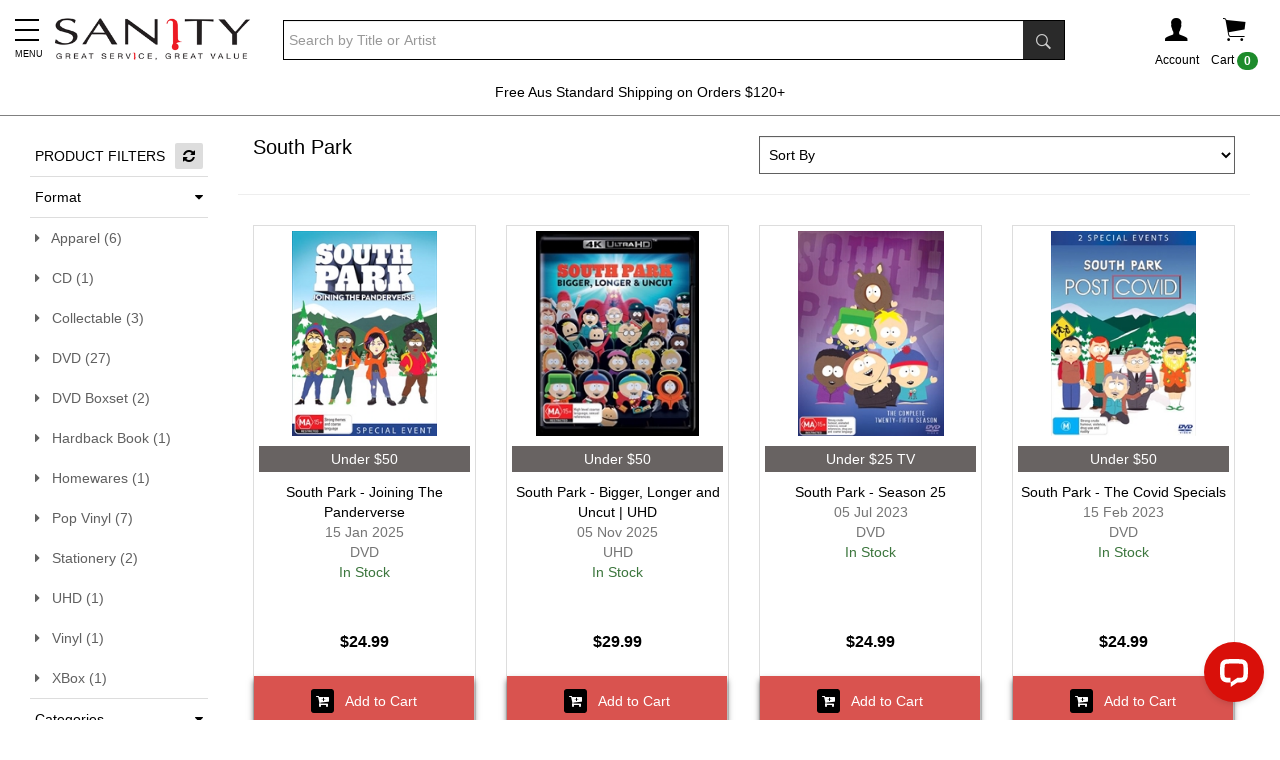

--- FILE ---
content_type: text/html; charset=utf-8
request_url: https://www.sanity.com.au/specials/4212/South-Park
body_size: 23694
content:



<!DOCTYPE html>
<!--[if IE 9]> <html class="ie9 no-js" lang="en"> <![endif]-->
<!--[if (gt IE 9)|!(IE)]><!-->
<html class="no-js" lang="en">
<!--<![endif]-->
<head>

        <!-- Global Site Tag (gtag.js) - Google Analytics -->
        <script async src="https://www.googletagmanager.com/gtag/js?id=UA-71000113-1"></script>
        <script>
            window.dataLayer = window.dataLayer || [];
            function gtag() { dataLayer.push(arguments); }
            gtag('js', new Date());
            gtag('config', 'UA-71000113-1');

        </script>

    <title>South Park, TV Shows &amp; Merch | Sanity</title>
    <meta charset="utf-8" />
    <meta http-equiv="X-UA-Compatible" content="IE=edge" />
    <meta name="viewport" content="width=device-width, initial-scale=1.0">
    <meta name="p:domain_verify" content="fa90c4d166254b66ba4a1975e9780fe9" />



        <meta name="keywords" content="South Park" />
            <meta name="description" content="Buy South Park TV Seasons on DVD at Sanity! Or Check Out South Park Merchandise Including Funko Pop Vinyl! Sanity - Australia&#39;s Best Store for Movies &amp; TV Shows!" />

        <meta property="og:title" content="Sanity | Movies, TV Shows, Pop Vinyl, Music, Games, Books & More">
        <meta property="og:description" content="Your destination for entertainment & pop culture collectables.">
        <meta property="og:image" content="https://www.sanity.com.au/myfiles/images/Sanity-Logo.jpg">
        <meta property="og:url" content=" https://www.sanity.com.au/ ">
        <meta property="og:site_name" content="Sanity" />
        <meta property="fb:app_id" content="226507949515" />

        <link rel="canonical" href="https://www.sanity.com.au/specials/4212/South-Park" />
    <link rel="shortcut icon" href="/Content/Images/global/favicon.ico" type="image/x-icon" />

    <!-- CookiePro Cookies Consent Notice start for www.sanity.com.au -->

    <script src="https://cookie-cdn.cookiepro.com/scripttemplates/otSDKStub.js" type="text/javascript" charset="UTF-8" data-domain-script="087c3f25-6d9b-46cc-8bc1-eb19bb933f0b"></script>
    <script type="text/javascript">
        function OptanonWrapper() { }
    </script>
    <!-- CookiePro Cookies Consent Notice end for www.sanity.com.au -->

    <link href="/bundles/layoutcss?v=dq7q4__5DazIy32oQ3VfTeY5FS4Nqnt3nsJpGgIXJS81" rel="stylesheet"/>


    <script src="/bundles/layoutHjs?v=IEV-odqeQTXCOrKUN4aqReKurimW27wcwYR0llJy3cU1"></script>




        <!-- Google Tag Manager -->
        <script>
            (function (w, d, s, l, i) {
                w[l] = w[l] || []; w[l].push({
                    'gtm.start':
                        new Date().getTime(), event: 'gtm.js'
                }); var f = d.getElementsByTagName(s)[0],
                    j = d.createElement(s), dl = l != 'dataLayer' ? '&l=' + l : ''; j.async = true; j.src =
                        'https://www.googletagmanager.com/gtm.js?id=' + i + dl; f.parentNode.insertBefore(j, f);
            })(window, document, 'script', 'dataLayer', 'GTM-57DTKMF');</script>
        <!-- End Google Tag Manager -->
        <!-- Facebook Pixel Code -->
        <script>
            !function (f, b, e, v, n, t, s) {
                if (f.fbq) return; n = f.fbq = function () {
                    n.callMethod ?
                        n.callMethod.apply(n, arguments) : n.queue.push(arguments)
                }; if (!f._fbq) f._fbq = n;
                n.push = n; n.loaded = !0; n.version = '2.0'; n.queue = []; t = b.createElement(e); t.async = !0;
                t.src = v; s = b.getElementsByTagName(e)[0]; s.parentNode.insertBefore(t, s)
            }(window,
                document, 'script', 'https://connect.facebook.net/en_US/fbevents.js');

            fbq('init', '516868265187806');
            fbq('track', "PageView");</script>
        <noscript>
            <img height="1" width="1" style="display:none" src="https://www.facebook.com/tr?id=516868265187806&ev=PageView&noscript=1" alt="fbcc" />
        </noscript>
        <!-- End Facebook Pixel Code -->
        <!--GEO-->
        <script src="https://ssl.geoplugin.net/javascript.gp?k=d1e6b20cbcf01ca1" type="text/javascript"></script>
        <script>
            var geo_city = geoplugin_city();
            var geo_countryName = geoplugin_countryName();
            var geo_countryCode = geoplugin_countryCode();

            dataLayer.push({
                'event': "geo",
                'geocountryCode': geo_countryCode,
                'geocountryName': geo_countryName,
                'geocity': geo_city
            });
        </script>
        <!--Microsoft UET Ads-->
        <script>(function (w, d, t, r, u) { var f, n, i; w[u] = w[u] || [], f = function () { var o = { ti: "187105279", enableAutoSpaTracking: true }; o.q = w[u], w[u] = new UET(o), w[u].push("pageLoad") }, n = d.createElement(t), n.src = r, n.async = 1, n.onload = n.onreadystatechange = function () { var s = this.readyState; s && s !== "loaded" && s !== "complete" || (f(), n.onload = n.onreadystatechange = null) }, i = d.getElementsByTagName(t)[0], i.parentNode.insertBefore(n, i) })(window, document, "script", "//bat.bing.com/bat.js", "uetq");</script>





            <!-- Criteo Category / Listing dataLayer -->
            <script type="text/javascript">
            var dataLayer = dataLayer || [];
            dataLayer.push({
                event: "crto_listingpage",
                crto: {
                    email: "",
                    products: ["3177655","3510436","2758868","2732255","2712032","2595485","2422053","3579680","3579686","3579685","3579683","3502196","3502194","3502197","3502195","3502198","3478351","3501302","3501320","3403748","3403749","3329662","3579774","3240794","3501327","3055619","3068240","2974870","3017522","2949930","3293915","3404953"]
                }
            });
            </script>
            <!-- END Criteo Category / Listing dataLayer -->




        <!--Insider Page Object-->
        <script async type="text/javascript">
            window.insider_object = {
                "page": { "type": "Category" },
                "user": { "uuid": "", "gdpr_optin": true, "name": "", "surname": "", "email": "", "email_optin": true, "phone_number": "", "sms_optin": true, "language": "en-us" },
                "basket": { "currency": "AUD", "total": 0, "line_items": [] }
            }
        </script>



    



        <!--Unbxd-->
        <!--Unbxd Styles-->
            <link href="https://d21gpk1vhmjuf5.cloudfront.net/sanity-com-au807721559915031_autosuggest.css" rel="stylesheet" />
        <!--End Unbxd Styles-->
        <!--End Unbxd-->

    <!--Klaviyo-->
    <script type="application/javascript" async src="https://static.klaviyo.com/onsite/js/klaviyo.js?company_id=N6MUxN"></script>

        <style>
            .earnelitepoints {
                display: none;
            }
        </style>

</head>
<body>
        <!-- Google Tag Manager (noscript) -->
        <noscript><iframe src="https://www.googletagmanager.com/ns.html?id=GTM-57DTKMF" height="0" width="0" style="display:none;visibility:hidden"></iframe></noscript>
        <!-- End Google Tag Manager (noscript) -->

            <!-- Modal -->
<div class="modal fade" id="myGenericModal" role="dialog">
    <div class="modal-dialog">
        <!-- Modal content-->
        <div class="modal-content">
            <div class="modal-header">
                <button type="button" class="close" data-dismiss="modal">&times;</button>
                <h4 class="modal-title" id="Modal-Title">Sanity</h4>
            </div>
            <div class="modal-body">
                <div id="myGenericModal-Body"></div>
            </div>
            <div class="modal-footer clearfix">
                <button class="btn btn-default btn-block" data-dismiss="modal">Continue Shopping</button>
            </div>
        </div>

    </div>
</div>



    
        <!-- Modal -->
<div class="modal fade" id="myWishListModal" role="dialog">
    <div class="modal-dialog">
        <!-- Modal content-->
        <div class="modal-content">
            <div class="modal-header">
                <button type="button" class="close" data-dismiss="modal">&times;</button>
                <h4 class="modal-title" id="Modal-Title">Item has been added to your wish list</h4>
            </div>
            <div class="modal-body">
                <div id="myWishListModal-Body"></div>
            </div>
            <div class="hidden-xs modal-footer clearfix">
                <button class="btn btn-default pull-left" data-dismiss="modal">Continue Shopping</button>
                <a href="/customer/wishlist" class="btn btn-danger pull-right">View Wish List</a>
            </div>
            <div class="visible-xs modal-footer">
                <a href="/customer/wishlist" class="btn btn-danger btn-block m-t-10">View Wish List</a>
                <button class="btn btn-default btn-block m-t-10" data-dismiss="modal">Continue Shopping</button>
            </div>
        </div>

    </div>
</div>


            <!-- Modal -->
<div class="modal fade" id="myModal" role="dialog">
    <div class="modal-dialog">
        <!-- Modal content-->
        <div class="modal-content">
            <div class="modal-header">
                <button type="button" class="close" data-dismiss="modal">&times;</button>
                <h4 class="modal-title" id="Modal-Title">Item has been added to your cart</h4>
            </div>
            <div class="modal-body">
                <div id="myModal-Body"></div>
            </div>
            <div class="hidden-xs modal-footer clearfix">
                <button class="btn btn-default pull-left" data-dismiss="modal">Continue Shopping</button>
                <a href="/checkout" class="btn btn-danger pull-right" onclick="ResetExpressCheckout();">Checkout</a>
                <a href="/cart" class="btn btn-default pull-right">View Cart</a>
            </div>
            <div class="visible-xs modal-footer">
                <a href="/checkout" class="btn btn-danger btn-block m-t-10" onclick="ResetExpressCheckout();">Checkout</a>
                <a href="/cart" class="btn btn-default btn-block m-t-10">View Cart</a>
                <button class="btn btn-default btn-block m-t-10" data-dismiss="modal">Continue Shopping</button>
            </div>
            <div class="p-10 m-b-20 clearfix mini-express-btns">
                <div class="hr-txt">OR</div>
                <div class="m-t-10">
                    <div class="afterpay-express-btn mini-afterpay-express-btn" data-afterpay-entry-point="mini-cart"></div>
                </div>
                <div class="clearfix">
                    <klarna-express-button class="klarna-expr-btn btn-block mini-klarna-expr-btn" data-locale="en-AU" data-label="default" data-dismiss="modal" />
                </div>
            </div>
        </div>

    </div>
</div>


    <div class="sideMenu">
    <div class="sidemenu-close-btn">
        <i class="fa fa-close"></i>
    </div>

    <div id="sidemenulistid" style="height:100vh; overflow-y:auto; overflow-x:hidden;">
        <div class="sideMenu-header">
            <a href="/customer/account">
                <img src="/Content/Images/global/footer-i.png" alt="i-logo" style="max-height:20px; margin-right:15px;" /><b>Sign In / Register</b>
            </a>
        </div>
        <div id="sidemenulist-id"></div>
    </div>

</div>
<div class="sideMenuOverlay"></div>

<script>
    $(document).ready(function () {
        GetSideMenuList(0, '');
    });
</script>




    <div class="body-header">
        <div class="container">
            <table style="width:100%;">
                <tr>
                    <td style="width:2%; padding-right:10px;" class="visible-xs visible-sm mega-menu-mini-layout">
                        <div class="c-pointer mob-menuIcon">
                            <button class="menu"><span class="menu__icon-bar"> </span></button><span id="menu__icon-bar-text" class="text-9">MENU</span>
                        </div>
                    </td>
                    <td style="width:10%;"><a href="/"><img src="/Content/Images/global/logo.png" class="logo" alt="sanity" /></a></td>
                    <td style="width:70%; padding-left: 30px;" class="hidden-xs">
                            <div>
<form action="/search" method="get">                                    <table cellpadding="0" cellspacing="0" class="search-container">
                                        <tr>
                                            <td>
                                                <input type="search" name="sanquery" class="form-control search-input unbxdsearchbox" autocomplete="off" placeholder="Search by Title or Artist" />
                                            </td>
                                            <td style="width:1%; background-color:black;"><button class="btn searchbox-button"><span class="ion-ios-search-strong"></span></button></td>
                                        </tr>
                                    </table>
</form>                            </div>
                    </td>
                    <td style="width:10%;">
                        <div class="header-nav-container">
                            <div class="clearfix">
                                <div class="pull-right hidden-xs">
                                    <div class="header-icon-div" id="cart" data-toggle="collapse" data-target=".shoppingcart-container" title="Shopping cart">
                                        <div>
                                            <span class="ion-ios-cart headerIcon"></span>

                                        </div>
                                        <div>Cart <span class="badge CartCountMarkUp">0</span></div>
                                    </div>
                                    


<div class="collapse shoppingcart-container">
    <div class="shopppingcart-arrow-up"></div>
    <div class="shopping-cart">
        <div class="shopping-cart-header">
            <span class="ion-ios-cart cart-icon"></span><span class="badge CartCountMarkUp">0</span>
            <div class="shopping-cart-total">
                <span class="lighter-text">Total:</span>
                <span class="main-color-text CartTotalMarkUp">$0.00</span>
            </div>
        </div> <!--end shopping-cart-header -->
        <div class="shopping-cart-item-container CartItemsMarkUp">
        </div>
        <div class="shoppingcart-buttons clearfix">
            <div class="clearfix">
                <a href="/cart" class="btn btn-default w-48">Cart</a>
                <a href="/checkout" class="btn btn-danger w-48 pull-right" onclick="ResetExpressCheckout();">Checkout</a>
            </div>
            <div class="m-t-10 mini-express-btns">
                <div class="hr-txt">OR</div>
                <div class="m-t-10">
                    <div class="afterpay-express-btn mini-afterpay-express-btn" data-afterpay-entry-point="mini-cart"></div>
                </div>
                <div class="clearfix">
                    
                    <klarna-express-button class="klarna-expr-btn btn-block mini-klarna-expr-btn" data-locale="en-AU" data-label="default" />
                </div>
            </div>
        </div>
    </div>
</div>





                                </div>
                                <div class="pull-right visible-xs">
                                    <a href="/checkout/cart">
                                        <div class="header-icon-div" title="Shopping cart">
                                            <div>
                                                <span class="ion-ios-cart headerIcon"></span>
                                            </div>
                                            <div style="position:absolute; margin-top:-44px; margin-left:25px;"><span class="badge CartCountMarkUp">0</span></div>
                                        </div>
                                    </a>
                                </div>
                                <div class="pull-right">
                                        <div class="header-icon-div" data-toggle="collapse" data-target=".poplogin-container" title="Shopping cart">
                                            <div>
                                                <span class="ion-person headerIcon"></span>
                                            </div>
                                            <div class="hidden-xs">Account</div>
                                        </div>
                                        <div>


<div class="collapse poplogin-container">
    <div class="poplogin-arrow-up"></div>
<form action="/Customer/PopLogin?ReturnUrl=https%3A%2F%2Fwww.sanity.com.au%2Fspecials%2F4212%2FSouth-Park" method="post"><input name="__RequestVerificationToken" type="hidden" value="dhYi0kiyKrNQfP3F-Psb-eQPPrOU8j-iNDmtM5H4qAP34kQxACROmQkpnb9JROuYMnuDbNzVPtaCrncYudw0W-stAtR9DoA85LxgnHPDL_s1" />        <div class="clearfix poplogin-box">
            <div class="clearfix">
                <span class="pull-right poplogin-close "><i class="fa fa-close"></i></span>
            </div>

            <p class="text-center text-15">Existing Members</p>
            <div class="form-group">
                Email *
                <input type="email" name="UserName" placeholder="Email address" class="form-control" />
            </div>
            <div class="form-group">
                Password *
                <input type="password" name="Password" placeholder="Password" class="form-control pop-l-pw" autocomplete="off" />
                <span toggle=".pop-l-pw" class="fa fa-eye toggle-password"></span>
                <input type="text" name="UserCtcTb" id="UserCtcTbId" class="hidden" />
            </div>
            <div class="form-group">
                <p><a href="/customer/forgottenpassword" class="text-danger">Forgotten password? Click here.</a></p>
            </div>
            <div class="form-group">
                <button name="LoginBtn" class="btn btn-block btn-danger">Log In</button>
            </div>
            <hr />
            <p class="text-15 text-center">New to Sanity?</p>
            <div class="form-group">
                <a href="/customer/register" class="btn btn-block btn-danger">Register</a>
            </div>
        </div>
</form></div>
</div>
                                </div>

                            </div>
                        </div>
                    </td>
                </tr>
            </table>

                <div class="hidden-lg hidden-md hidden-sm m-t-10">
<form action="/search" method="get">                        <table cellpadding="0" cellspacing="0" class="search-container m-b-10">
                            <tr>
                                <td>
                                    <input type="search" name="sanquery" class="form-control search-input unbxdsearchbox" autocomplete="off" placeholder="Search by Title or Artist" />
                                </td>
                                <td style="width:1%; background-color:black;"><button class="btn searchbox-button"><span class="ion-ios-search-strong"></span></button></td>
                            </tr>
                        </table>
</form>
                </div>
        </div>
        
<span class="megamenu-down-arrow visible-xs visible-sm">
    <svg fill="none" stroke="#eee" viewBox="0 0 24 24" xmlns="https://www.w3.org/2000/svg">
        <path stroke-linecap="round" stroke-linejoin="round" stroke-width="2" d="M19 13l-7 7-7-7m14-8l-7 7-7-7"></path>
    </svg>
</span>
<div class="mega-menu-bar visible-md visible-lg">
    <div class="container">
        <div class="mega-menu-container">
            <div style="padding-left:0; padding-right:0;">
                <nav class="navbar navbar-default">
                    <div class="collapse navbar-collapse">
                        <ul class="nav navbar-nav navbar-block">


                            <li class="dropdown mega-dropdown megamenu-svg-icon" style="margin-left:-13px;">
    <a href="#" class="mega-drop-down-title mega-dropdown-main-title" style="margin-top:8px; color:#EF8331; line-height:1.6;">
        <p class="text-bold"><span style="font-size:18px;"><i class="fa fa-chevron-down"></i></span> <br />SHOP BY DEPARTMENT</p>
    </a>
    <div class="dropdown-menu mega-dropdown-menu fleximegamenu-categories">
        <div id="fleximegamenu-categories-containerid" class="clearfix"></div>
    </div>
</li>

<script>
    $(document).ready(function () {
        GetFlexiMegaMenuSubCategories(0);
    });
</script>




<li class="dropdown mega-dropdown megamenu-svg-icon" style="background: url(/contentimages/megamenu/29761.svg);">
                                    <a href="https://www.sanity.com.au/featured/95/All-CD-DVD--TV-Sales	" class="mega-drop-down-title mega-dropdown-main-title m-t-20" style="color:#e40000;font-weight: bold;">Shop By $</a>
                                </li>
<li class="dropdown mega-dropdown megamenu-svg-icon" style="background: url(/contentimages/megamenu/18311.svg);">
                                    <a href="https://www.sanity.com.au/genre/Movies" class="mega-drop-down-title mega-dropdown-main-title m-t-20" style="">Movies</a>
                                        <div class="dropdown-menu mega-dropdown-menu">
                                                <div class="col-md-4">
                                                        <a href="https://www.sanity.com.au/genre/Movies"><h4 class="row mega-title">View All Movies &nbsp; <i class="fa fa-caret-right" aria-hidden="true"></i></h4></a>

                                                    <div class="carousel-fade" data-ride="carousel" data-interval="4000">
                                                        <div class="carousel-inner">

                                                                    <div class="item active">

                                                                        <a href="https://www.sanity.com.au/specials/9690/One-Battle-After-Another" title="One Battle After Another">
                                                                            <img class="img-responsive" alt="One Battle After Another" src="/contentimages/megamenu/31410.jpg">
                                                                        </a>
                                                                    </div>
                                                                    <div class="item">

                                                                        <a href="https://www.sanity.com.au/specials/9779/Roofman" title="Roofman">
                                                                            <img class="img-responsive" alt="Roofman" src="/contentimages/megamenu/31411.jpg">
                                                                        </a>
                                                                    </div>
                                                                    <div class="item">

                                                                        <a href="https://www.sanity.com.au/specials/6262/Bad-Guys" title="Bad Guys">
                                                                            <img class="img-responsive" alt="Bad Guys" src="/contentimages/megamenu/31413.jpg">
                                                                        </a>
                                                                    </div>
                                                        </div>
                                                    </div>
                                                </div>

                                                <div class="col-md-2 category-col">
                                                    <h4 class="row mega-title">Categories</h4>
                                                    <ul class="mega-content-ul">
                                                            <li><a href="https://www.sanity.com.au/genre/Movies/Action">Action</a></li>
                                                            <li><a href="https://www.sanity.com.au/genre/Movies/Anime">Anime</a></li>
                                                            <li><a href="https://www.sanity.com.au/genre/Movies/Classic">Classic</a></li>
                                                            <li><a href="https://www.sanity.com.au/genre/Movies/Comedy">Comedy</a></li>
                                                            <li><a href="https://www.sanity.com.au/genre/Movies/Drama">Drama</a></li>
                                                            <li><a href="https://www.sanity.com.au/genre/Movies/Family">Family</a></li>
                                                            <li><a href="https://www.sanity.com.au/genre/Movies/Fantasy">Fantasy</a></li>
                                                            <li><a href="https://www.sanity.com.au/genre/Movies/ForeignFilms">Foreign Films</a></li>
                                                            <li><a href="https://www.sanity.com.au/genre/Movies/Horror">Horror</a></li>
                                                            <li><a href="https://www.sanity.com.au/genre/Movies/Musical">Musical</a></li>
                                                            <li><a href="https://www.sanity.com.au/genre/Movies/Romance">Romance</a></li>
                                                            <li><a href="https://www.sanity.com.au/genre/Movies/SciFi">Sci-Fi</a></li>
                                                            <li><a href="https://www.sanity.com.au/genre/Movies/SpecialInterest">Special Interest</a></li>
                                                            <li><a href="https://www.sanity.com.au/genre/Movies/Sport">Sport</a></li>
                                                            <li><a href="https://www.sanity.com.au/genre/Movies/Thriller">Thriller</a></li>
                                                            <li><a href="https://www.sanity.com.au/genre/Movies/War">War</a></li>
                                                            <li><a href="https://www.sanity.com.au/genre/Movies/Western">Western</a></li>
                                                        <li><a class="view-more btn btn-danger btn-sm" href="https://www.sanity.com.au/genre/Movies">View all</a></li>
                                                    </ul>
                                                </div>

                                                    <div class="col-md-2 column-n">
                                                            <h4 class="row mega-title">Trending Movies</h4>
                                                            <ul class="mega-content-ul">
                                                                    <li>
                                                                        <a href=https://www.sanity.com.au/specials/6262/Bad-Guys>Bad Guys</a>
                                                                    </li>
                                                                    <li>
                                                                        <a href=https://www.sanity.com.au/specials/9344/TRON>TRON</a>
                                                                    </li>
                                                                    <li>
                                                                        <a href=https://www.sanity.com.au/specials/9630/A-Big-Bold-Beautiful-Journey>A Big Bold Beautiful Journey</a>
                                                                    </li>
                                                                    <li>
                                                                        <a href=https://www.sanity.com.au/specials/1155/Downton-Abbey>Downton Abbey</a>
                                                                    </li>
                                                                    <li>
                                                                        <a href=https://www.sanity.com.au/specials/438/Disneys-Avatar>Avatar</a>
                                                                    </li>
                                                                    <li>
                                                                        <a href=https://www.sanity.com.au/specials/7818/Wicked>Wicked</a>
                                                                    </li>
                                                                    <li>
                                                                        <a href=https://www.sanity.com.au/specials/2163/Jurassic-World>Jurassic World</a>
                                                                    </li>
                                                                    <li>
                                                                        <a href=https://www.sanity.com.au/specials/3606/Everything-AFL>AFL</a>
                                                                    </li>
                                                                    <li>
                                                                        <a href=https://www.sanity.com.au/specials/2378/DC>DC Movies</a>
                                                                    </li>
                                                                    <li>
                                                                        <a href=https://www.sanity.com.au/specials/7127/Formula-1>Formula 1</a>
                                                                    </li>
                                                                    <li>
                                                                        <a href=https://www.sanity.com.au/specials/2004/How-To-Train-Your-Dragon>How To Train Your Dragon</a>
                                                                    </li>
                                                                    <li>
                                                                        <a href=https://www.sanity.com.au/specials/3986/Karate-Kid>Karate Kid </a>
                                                                    </li>
                                                                    <li>
                                                                        <a href=https://www.sanity.com.au/specials/1675/The-Conjuring>The Conjuring</a>
                                                                    </li>
                                                                    <li>
                                                                        <a href=https://www.sanity.com.au/specials/6626/Mission-Impossible>Mission Impossible</a>
                                                                    </li>
                                                                    <li>
                                                                        <a href=https://www.sanity.com.au/specials/3908/Lord-Of-The-Rings>Lord Of The Rings</a>
                                                                    </li>
                                                                    <li>
                                                                        <a href=https://www.sanity.com.au/specials/2348/Deadpool>Deadpool </a>
                                                                    </li>
                                                                    <li>
                                                                        <a href=https://www.sanity.com.au/specials/2928/Spiderman>Spider-Man</a>
                                                                    </li>
                                                                    <li>
                                                                        <a href=https://www.sanity.com.au/specials/1119/Marvel-Movies>Marvel Movies</a>
                                                                    </li>
                                                                    <li>
                                                                        <a href=https://www.sanity.com.au/specials/649/Fast-And-Furious>Fast And Furious</a>
                                                                    </li>
                                                                    <li>
                                                                        <a href=https://www.sanity.com.au/specials/2500/Pokemon>Pokemon</a>
                                                                    </li>
                                                                    <li>
                                                                        <a href=https://www.sanity.com.au/specials/4986/Dreamworks>Dreamworks</a>
                                                                    </li>
                                                                    <li>
                                                                        <a href=https://www.sanity.com.au/specials/2574/Everything-Harry-Potter>Harry Potter</a>
                                                                    </li>
                                                                    <li>
                                                                        <a href=https://www.sanity.com.au/specials/2232/Star-Wars>Star Wars</a>
                                                                    </li>

                                                            </ul>
                                                    </div>
                                                    <div class="col-md-2 column-n">
                                                            <h4 class="row mega-title">Specials</h4>
                                                            <ul class="mega-content-ul">
                                                                    <li>
                                                                        <a href=https://www.sanity.com.au/specials/6928/799-Movies>Movies From $7.99</a>
                                                                    </li>
                                                                    <li>
                                                                        <a href=https://www.sanity.com.au/specials/6925/Movies-from-1199>Movies From $11.99</a>
                                                                    </li>
                                                                    <li>
                                                                        <a href=https://www.sanity.com.au/specials/6922/Movies-from-1499>Movies From $14.99</a>
                                                                    </li>
                                                                    <li>
                                                                        <a href=https://www.sanity.com.au/specials/7602/Movies-from-1999>Movies from $19.99</a>
                                                                    </li>
                                                                    <li>
                                                                        <a href=https://www.sanity.com.au/specials/4705/Under-30-4K-UHD>Under $30 UHD</a>
                                                                    </li>

                                                            </ul>
                                                    </div>
                                                    <div class="col-md-2 column-n">
                                                            <h4 class="row mega-title">Quick Links</h4>
                                                            <ul class="mega-content-ul">
                                                                    <li>
                                                                        <a href=https://www.sanity.com.au/specials/7698/Hottest-Movie-Pre-Orders>Hottest Pre-Orders</a>
                                                                    </li>
                                                                    <li>
                                                                        <a href=https://www.sanity.com.au/specials/2889/New-Release-Movies>New Release Movies</a>
                                                                    </li>
                                                                    <li>
                                                                        <a href=https://www.sanity.com.au/specials/1127/New-Release-DVD--Blu-ray>New Release DVD &amp; Blu-ray</a>
                                                                    </li>
                                                                    <li>
                                                                        <a href=https://www.sanity.com.au/specials/6866/Everything-Disney>Disney</a>
                                                                    </li>
                                                                    <li>
                                                                        <a href=https://www.sanity.com.au/specials/5876/Movie-Collections>Movie Collections</a>
                                                                    </li>
                                                                    <li>
                                                                        <a href=https://www.sanity.com.au/specials/5551/Australian-Movies>Australian Movies</a>
                                                                    </li>
                                                                    <li>
                                                                        <a href=https://www.sanity.com.au/specials/4295/Hallmark-Collections>Hallmark Collections</a>
                                                                    </li>
                                                                    <li>
                                                                        <a href=https://www.sanity.com.au/specials/2081/Christmas-Movies>Christmas Movies</a>
                                                                    </li>
                                                                    <li>
                                                                        <a href=https://www.sanity.com.au/specials/554/SignedBonus-Offers>Bonus Offers</a>
                                                                    </li>
                                                                    <li>
                                                                        <a href=https://www.sanity.com.au/specials/6996/Blu-Ray-3D>Blu-Ray 3D</a>
                                                                    </li>
                                                                    <li>
                                                                        <a href=https://www.sanity.com.au/specials/9101/Steelbooks>Steelbooks</a>
                                                                    </li>
                                                                    <li>
                                                                        <a href=https://www.sanity.com.au/specials/2887/4K-UHD-Movies>UHD Movies</a>
                                                                    </li>
                                                                    <li>
                                                                        <a href=https://www.sanity.com.au/specials/2172/In-Cinemas--TV>In Cinemas &amp; TV</a>
                                                                    </li>
                                                                    <li>
                                                                        <a href=https://www.sanity.com.au/competition>Competitions</a>
                                                                    </li>

                                                            </ul>
                                                    </div>
                                        </div>
                                </li>
<li class="dropdown mega-dropdown megamenu-svg-icon" style="background: url(/contentimages/megamenu/18313.svg);">
                                    <a href="https://www.sanity.com.au/genre/Music" class="mega-drop-down-title mega-dropdown-main-title m-t-20" style="">Music</a>
                                        <div class="dropdown-menu mega-dropdown-menu">
                                                <div class="col-md-4">
                                                        <a href="https://www.sanity.com.au/genre/Music"><h4 class="row mega-title">View All Music &nbsp; <i class="fa fa-caret-right" aria-hidden="true"></i></h4></a>

                                                    <div class="carousel-fade" data-ride="carousel" data-interval="4000">
                                                        <div class="carousel-inner">

                                                                    <div class="item active">

                                                                        <a href="https://www.sanity.com.au/specials/7818/Wicked" title="Wicked">
                                                                            <img class="img-responsive" alt="Wicked" src="/contentimages/megamenu/31094.jpg">
                                                                        </a>
                                                                    </div>
                                                                    <div class="item">

                                                                        <a href="https://www.sanity.com.au/specials/883/Taylor-Swift" title="Taylor Swift">
                                                                            <img class="img-responsive" alt="Taylor Swift" src="/contentimages/megamenu/30970.jpg">
                                                                        </a>
                                                                    </div>
                                                                    <div class="item">

                                                                        <a href="https://www.sanity.com.au/specials/2422/Jimmy-Barnes" title="Jimmy Barnes">
                                                                            <img class="img-responsive" alt="Jimmy Barnes" src="/contentimages/megamenu/30702.png">
                                                                        </a>
                                                                    </div>
                                                        </div>
                                                    </div>
                                                </div>

                                                <div class="col-md-2 category-col">
                                                    <h4 class="row mega-title">Categories</h4>
                                                    <ul class="mega-content-ul">
                                                            <li><a href="https://www.sanity.com.au/genre/Music/Alternative">Alternative</a></li>
                                                            <li><a href="https://www.sanity.com.au/genre/Music/Blues">Blues</a></li>
                                                            <li><a href="https://www.sanity.com.au/genre/Music/Childrens">Childrens</a></li>
                                                            <li><a href="https://www.sanity.com.au/genre/Music/Christmas">Christmas</a></li>
                                                            <li><a href="https://www.sanity.com.au/genre/Music/Classical">Classical</a></li>
                                                            <li><a href="https://www.sanity.com.au/genre/Music/Comedy">Comedy</a></li>
                                                            <li><a href="https://www.sanity.com.au/genre/Music/Country">Country</a></li>
                                                            <li><a href="https://www.sanity.com.au/genre/Music/Dance">Dance</a></li>
                                                            <li><a href="https://www.sanity.com.au/genre/Music/EasyListening">Easy Listening</a></li>
                                                            <li><a href="https://www.sanity.com.au/genre/Music/HardRock">Hard Rock</a></li>
                                                            <li><a href="https://www.sanity.com.au/genre/Music/Jazz">Jazz</a></li>
                                                            <li><a href="https://www.sanity.com.au/genre/Music/Urban">Rap/Hip-Hop/RnB</a></li>
                                                            <li><a href="https://www.sanity.com.au/genre/Music/RockAndPop">Rock/Pop</a></li>
                                                            <li><a href="https://www.sanity.com.au/genre/Music/Soundtrack">Soundtrack</a></li>
                                                            <li><a href="https://www.sanity.com.au/genre/Music/Specialist">Specialist</a></li>
                                                            <li><a href="https://www.sanity.com.au/genre/Music/Various">Various</a></li>
                                                            <li><a href="https://www.sanity.com.au/genre/Music/Visual">Visual</a></li>
                                                            <li><a href="https://www.sanity.com.au/genre/Music/World">World</a></li>
                                                        <li><a class="view-more btn btn-danger btn-sm" href="https://www.sanity.com.au/genre/Music">View all</a></li>
                                                    </ul>
                                                </div>

                                                    <div class="col-md-2 column-n">
                                                            <h4 class="row mega-title">Trending Music</h4>
                                                            <ul class="mega-content-ul">
                                                                    <li>
                                                                        <a href=https://www.sanity.com.au/specials/2422/Jimmy-Barnes>Jimmy Barnes</a>
                                                                    </li>
                                                                    <li>
                                                                        <a href=https://www.sanity.com.au/specials/883/Taylor-Swift>Taylor Swift</a>
                                                                    </li>
                                                                    <li>
                                                                        <a href=https://www.sanity.com.au/specials/1027/Bruce-Springsteen>Bruce Springsteen</a>
                                                                    </li>
                                                                    <li>
                                                                        <a href=https://www.sanity.com.au/specials/3247/The-Beatles>The Beatles</a>
                                                                    </li>
                                                                    <li>
                                                                        <a href=https://www.sanity.com.au/specials/7562/Teddy-Swims>Teddy Swims</a>
                                                                    </li>
                                                                    <li>
                                                                        <a href=https://www.sanity.com.au/specials/4727/Cold-Chisel>Cold Chisel</a>
                                                                    </li>
                                                                    <li>
                                                                        <a href=https://www.sanity.com.au/specials/3635/Calum-Scott>Calum Scott</a>
                                                                    </li>
                                                                    <li>
                                                                        <a href=https://www.sanity.com.au/specials/3839/Pink-Floyd>Pink Floyd</a>
                                                                    </li>
                                                                    <li>
                                                                        <a href=https://www.sanity.com.au/specials/1472/Bon-Jovi>Bon Jovi</a>
                                                                    </li>
                                                                    <li>
                                                                        <a href=https://www.sanity.com.au/specials/1279/Guy-Sebastian>Guy Sebastian</a>
                                                                    </li>
                                                                    <li>
                                                                        <a href=https://www.sanity.com.au/specials/2568/Robbie-Williams>Robbie Williams</a>
                                                                    </li>
                                                                    <li>
                                                                        <a href=https://www.sanity.com.au/specials/2818/Paul-Kelly>Paul Kelly</a>
                                                                    </li>
                                                                    <li>
                                                                        <a href=https://www.sanity.com.au/specials/220/ACDC>ACDC</a>
                                                                    </li>
                                                                    <li>
                                                                        <a href=https://www.sanity.com.au/specials/1938/5-Seconds-Of-Summer>5 Seconds of Summer</a>
                                                                    </li>
                                                                    <li>
                                                                        <a href=https://www.sanity.com.au/specials/4474/Oasis>Oasis</a>
                                                                    </li>
                                                                    <li>
                                                                        <a href=https://www.sanity.com.au/specials/712/Miley-Cyrus>Miley Cyrus</a>
                                                                    </li>
                                                                    <li>
                                                                        <a href=https://www.sanity.com.au/specials/1984/Ariana-Grande>Ariana Grande</a>
                                                                    </li>
                                                                    <li>
                                                                        <a href=https://www.sanity.com.au/specials/5290/Linkin-Park>Linkin Park</a>
                                                                    </li>
                                                                    <li>
                                                                        <a href=https://www.sanity.com.au/specials/4142/Lady-Gaga>Lady Gaga</a>
                                                                    </li>
                                                                    <li>
                                                                        <a href=https://www.sanity.com.au/specials/2264/Selena-Gomez>Selena Gomez</a>
                                                                    </li>
                                                                    <li>
                                                                        <a href=https://www.sanity.com.au/specials/4766/John-Farnham>John Farnham</a>
                                                                    </li>
                                                                    <li>
                                                                        <a href=https://www.sanity.com.au/specials/7656/Sabrina-Carpenter>Sabrina Carpenter</a>
                                                                    </li>
                                                                    <li>
                                                                        <a href=https://www.sanity.com.au/specials/3325/Human-Nature>Human Nature</a>
                                                                    </li>
                                                                    <li>
                                                                        <a href=https://www.sanity.com.au/specials/4611/So-Fresh-Hits>So Fresh</a>
                                                                    </li>
                                                                    <li>
                                                                        <a href=https://www.sanity.com.au/specials/4654/ABBA>ABBA</a>
                                                                    </li>
                                                                    <li>
                                                                        <a href=https://www.sanity.com.au/specials/3521/Queen>Queen</a>
                                                                    </li>

                                                            </ul>
                                                    </div>
                                                    <div class="col-md-2 column-n">
                                                            <h4 class="row mega-title">Specials</h4>
                                                            <ul class="mega-content-ul">
                                                                    <li>
                                                                        <a href=https://www.sanity.com.au/specials/1010/Under-15-Music>Under $15 CD</a>
                                                                    </li>
                                                                    <li>
                                                                        <a href=https://www.sanity.com.au/specials/299/Music-from-1999>Music from $19.99</a>
                                                                    </li>
                                                                    <li>
                                                                        <a href=https://www.sanity.com.au/specials/2699/Under-30-Vinyl>Under $30 Vinyl</a>
                                                                    </li>
                                                                    <li>
                                                                        <a href=https://www.sanity.com.au/specials/2668/Music-from-1499>Music from $14.99</a>
                                                                    </li>

                                                            </ul>
                                                    </div>
                                                    <div class="col-md-2 column-n">
                                                            <h4 class="row mega-title">Quick Links</h4>
                                                            <ul class="mega-content-ul">
                                                                    <li>
                                                                        <a href=https://www.sanity.com.au/cacheservice/GRES0002?sckey=MegaMenu >Band Merch</a>
                                                                    </li>
                                                                    <li>
                                                                        <a href=https://www.sanity.com.au/specials/7444/Band-Shirts>Band Shirts</a>
                                                                    </li>
                                                                    <li>
                                                                        <a href=https://www.sanity.com.au/specials/7135/Hottest-Music-Pre-Orders>Hottest Music Pre-Orders</a>
                                                                    </li>
                                                                    <li>
                                                                        <a href=https://www.sanity.com.au/specials/9037/Classical-Music-Pre-Orders>Classical Music Pre-Orders</a>
                                                                    </li>
                                                                    <li>
                                                                        <a href=https://www.sanity.com.au/specials/1275/New-Release-Music>New Release Music</a>
                                                                    </li>
                                                                    <li>
                                                                        <a href=https://www.sanity.com.au/specials/9052/New-Release-Classical-Music>New Release Classical Music</a>
                                                                    </li>
                                                                    <li>
                                                                        <a href=https://www.sanity.com.au/specials/7400/Hottest-Music-Additions>Hottest Music Additions</a>
                                                                    </li>
                                                                    <li>
                                                                        <a href=https://www.sanity.com.au/specials/4327/K-POP>K-POP</a>
                                                                    </li>
                                                                    <li>
                                                                        <a href=https://www.sanity.com.au/specials/554/Signed-Copies>Signed Copies</a>
                                                                    </li>
                                                                    <li>
                                                                        <a href=https://www.sanity.com.au/specials/5651/Compilation>Compilations</a>
                                                                    </li>
                                                                    <li>
                                                                        <a href=https://www.sanity.com.au/specials/7235/Top-100-Worldwide-CD>Top 100 CD Worldwide </a>
                                                                    </li>
                                                                    <li>
                                                                        <a href=https://www.sanity.com.au/specials/7218/Top-100-Vinyl-Worldwide>Top 100 Vinyl Worldwide</a>
                                                                    </li>
                                                                    <li>
                                                                        <a href=https://www.sanity.com.au/competition>Competitions</a>
                                                                    </li>
                                                                    <li>
                                                                        <a href=https://www.sanity.com.au/specials/4237/KaraokeSinging-Time>Karaoke/Singing Time</a>
                                                                    </li>
                                                                    <li>
                                                                        <a href=https://www.sanity.com.au/specials/2746/Touring-Artists---2025>Touring Artists 2025</a>
                                                                    </li>
                                                                    <li>
                                                                        <a href=https://www.sanity.com.au/specials/2424/Vinyl>Vinyl</a>
                                                                    </li>

                                                            </ul>
                                                    </div>
                                        </div>
                                </li>
<li class="dropdown mega-dropdown megamenu-svg-icon" style="background: url(/contentimages/megamenu/18309.svg);">
                                    <a href="https://www.sanity.com.au/genre/TV" class="mega-drop-down-title mega-dropdown-main-title m-t-20" style="">TV</a>
                                        <div class="dropdown-menu mega-dropdown-menu">
                                                <div class="col-md-4">
                                                        <a href="https://www.sanity.com.au/genre/TV"><h4 class="row mega-title">View All TV &nbsp; <i class="fa fa-caret-right" aria-hidden="true"></i></h4></a>

                                                    <div class="carousel-fade" data-ride="carousel" data-interval="4000">
                                                        <div class="carousel-inner">

                                                                    <div class="item active">

                                                                        <a href="https://www.sanity.com.au/specials/5156/Yellowstone" title="1923 - A Yellowstone Origin Story">
                                                                            <img class="img-responsive" alt="1923 - A Yellowstone Origin Story" src="/contentimages/megamenu/31165.jpg">
                                                                        </a>
                                                                    </div>
                                                                    <div class="item">

                                                                        <a href="https://www.sanity.com.au/specials/7992/Arcane-League-Of-Legends" title="Arcane League Of Legends">
                                                                            <img class="img-responsive" alt="Arcane League Of Legends" src="/contentimages/megamenu/31170.jpg">
                                                                        </a>
                                                                    </div>
                                                                    <div class="item">

                                                                        <a href="https://www.sanity.com.au/specials/8136/Sullivans-Crossing" title="Sullivan&#39;s Crossing">
                                                                            <img class="img-responsive" alt="Sullivan&#39;s Crossing" src="/contentimages/megamenu/31166.jpg">
                                                                        </a>
                                                                    </div>
                                                        </div>
                                                    </div>
                                                </div>

                                                <div class="col-md-2 category-col">
                                                    <h4 class="row mega-title">Categories</h4>
                                                    <ul class="mega-content-ul">
                                                            <li><a href="https://www.sanity.com.au/genre/TV/Action">Action</a></li>
                                                            <li><a href="https://www.sanity.com.au/genre/TV/Adventure">Adventure</a></li>
                                                            <li><a href="https://www.sanity.com.au/genre/TV/Animated">Animated</a></li>
                                                            <li><a href="https://www.sanity.com.au/genre/TV/Anime">Anime</a></li>
                                                            <li><a href="https://www.sanity.com.au/genre/TV/Childrens">Childrens</a></li>
                                                            <li><a href="https://www.sanity.com.au/genre/TV/Comedy">Comedy</a></li>
                                                            <li><a href="https://www.sanity.com.au/genre/TV/Drama">Drama</a></li>
                                                            <li><a href="https://www.sanity.com.au/genre/TV/Fantasy">Fantasy</a></li>
                                                            <li><a href="https://www.sanity.com.au/genre/TV/HBO">HBO</a></li>
                                                            <li><a href="https://www.sanity.com.au/genre/TV/Horror-and-Thriller">Horror and Thriller</a></li>
                                                            <li><a href="https://www.sanity.com.au/genre/TV/RealityLifestyle">Reality/Lifestyle</a></li>
                                                            <li><a href="https://www.sanity.com.au/genre/TV/SBS">SBS</a></li>
                                                            <li><a href="https://www.sanity.com.au/genre/TV/SciFi">Sci-Fi</a></li>
                                                        <li><a class="view-more btn btn-danger btn-sm" href="https://www.sanity.com.au/genre/TV">View all</a></li>
                                                    </ul>
                                                </div>

                                                    <div class="col-md-2 column-n">
                                                            <h4 class="row mega-title">Trending TV Shows</h4>
                                                            <ul class="mega-content-ul">
                                                                    <li>
                                                                        <a href=https://www.sanity.com.au/specials/1155/Downton-Abbey>Downton Abbey</a>
                                                                    </li>
                                                                    <li>
                                                                        <a href=https://www.sanity.com.au/specials/5156/Yellowstone>Yellowstone</a>
                                                                    </li>
                                                                    <li>
                                                                        <a href=https://www.sanity.com.au/specials/912/NCIS>NCIS</a>
                                                                    </li>
                                                                    <li>
                                                                        <a href=https://www.sanity.com.au/specials/4169/Vera-TV-Series>Vera</a>
                                                                    </li>
                                                                    <li>
                                                                        <a href=https://www.sanity.com.au/specials/7992/Arcane-League-Of-Legends>Arcane League Of Legends</a>
                                                                    </li>
                                                                    <li>
                                                                        <a href=https://www.sanity.com.au/specials/2143/Outlander>Outlander</a>
                                                                    </li>
                                                                    <li>
                                                                        <a href=https://www.sanity.com.au/specials/2472/Murdoch-Mysteries>Murdoch Mysteries</a>
                                                                    </li>
                                                                    <li>
                                                                        <a href=https://www.sanity.com.au/specials/2427/Shetland>Shetland</a>
                                                                    </li>
                                                                    <li>
                                                                        <a href=https://www.sanity.com.au/specials/5039/The-Boys-TV-Series>The Boys</a>
                                                                    </li>
                                                                    <li>
                                                                        <a href=https://www.sanity.com.au/specials/2375/Death-In-Paradise>Death In Paradise</a>
                                                                    </li>
                                                                    <li>
                                                                        <a href=https://www.sanity.com.au/specials/5134/Last-of-Us>The Last of Us</a>
                                                                    </li>
                                                                    <li>
                                                                        <a href=https://www.sanity.com.au/specials/6311/House-Of-The-Dragon>House Of The Dragon</a>
                                                                    </li>
                                                                    <li>
                                                                        <a href=https://www.sanity.com.au/specials/5624/The-Rookie>The Rookie</a>
                                                                    </li>
                                                                    <li>
                                                                        <a href=https://www.sanity.com.au/specials/6616/Reacher-TV-Series>Reacher</a>
                                                                    </li>
                                                                    <li>
                                                                        <a href=https://www.sanity.com.au/specials/3721/Blue-Bloods>Blue Bloods</a>
                                                                    </li>
                                                                    <li>
                                                                        <a href=https://www.sanity.com.au/specials/2696/Doctor-Who---All-The-DVDs--Merch>Doctor Who</a>
                                                                    </li>
                                                                    <li>
                                                                        <a href=https://www.sanity.com.au/specials/4543/Bluey>Bluey</a>
                                                                    </li>
                                                                    <li>
                                                                        <a href=https://www.sanity.com.au/specials/4212/South-Park>South Park</a>
                                                                    </li>
                                                                    <li>
                                                                        <a href=https://www.sanity.com.au/specials/3537/The-Walking-Dead>The Walking Dead</a>
                                                                    </li>
                                                                    <li>
                                                                        <a href=https://www.sanity.com.au/specials/2711/The-Last-Kingdom>The Last Kingdom</a>
                                                                    </li>
                                                                    <li>
                                                                        <a href=https://www.sanity.com.au/specials/2737/Midsomer-Murders>Midsomer Murders</a>
                                                                    </li>
                                                                    <li>
                                                                        <a href=https://www.sanity.com.au/specials/2806/Law--Order-SVU>Law &amp; Order SVU</a>
                                                                    </li>
                                                                    <li>
                                                                        <a href=https://www.sanity.com.au/specials/1873/Chicago-Fire>Chicago Fire</a>
                                                                    </li>
                                                                    <li>
                                                                        <a href=https://www.sanity.com.au/specials/2885/Chicago-PD>Chicago P.D.</a>
                                                                    </li>

                                                            </ul>
                                                    </div>
                                                    <div class="col-md-2 column-n">
                                                            <h4 class="row mega-title">Specials</h4>
                                                            <ul class="mega-content-ul">
                                                                    <li>
                                                                        <a href=https://www.sanity.com.au/specials/5022/2-LAST-CHANCE-CLEARANCE>$2 Last Chance Clearance TV</a>
                                                                    </li>
                                                                    <li>
                                                                        <a href=https://www.sanity.com.au/specials/788/Under-25-TV>Under $25 TV</a>
                                                                    </li>
                                                                    <li>
                                                                        <a href=https://www.sanity.com.au/specials/6943/TV-Under-1499>Under $14.99 TV</a>
                                                                    </li>

                                                            </ul>
                                                    </div>
                                                    <div class="col-md-2 column-n">
                                                            <h4 class="row mega-title">Quick Links</h4>
                                                            <ul class="mega-content-ul">
                                                                    <li>
                                                                        <a href=https://www.sanity.com.au/specials/2890/New-Release-Television>New Release TV</a>
                                                                    </li>
                                                                    <li>
                                                                        <a href=https://www.sanity.com.au/specials/1127/New-Release-DVD--Blu-ray>New Release DVD &amp; Blu-ray</a>
                                                                    </li>
                                                                    <li>
                                                                        <a href=https://www.sanity.com.au/specials/7697/Hottest-TV-Show-Pre-Orders>Hottest Pre-Orders</a>
                                                                    </li>
                                                                    <li>
                                                                        <a href=https://www.sanity.com.au/specials/5505/Bingeworthy-Collections>Bingeworthy Collections</a>
                                                                    </li>
                                                                    <li>
                                                                        <a href=https://www.sanity.com.au/specials/5436/Aussie-TV>Aussie TV Shows</a>
                                                                    </li>
                                                                    <li>
                                                                        <a href=https://www.sanity.com.au/specials/5057/Crime-TV>Crime TV</a>
                                                                    </li>
                                                                    <li>
                                                                        <a href=https://www.sanity.com.au/specials/5168/Medical-Shows>Medical Shows</a>
                                                                    </li>
                                                                    <li>
                                                                        <a href=https://www.sanity.com.au/specials/4988/Nickelodeon>Nickelodeon</a>
                                                                    </li>
                                                                    <li>
                                                                        <a href=https://www.sanity.com.au/specials/2172/In-Cinemas--TV>In Cinemas &amp; TV</a>
                                                                    </li>
                                                                    <li>
                                                                        <a href=https://www.sanity.com.au/competition>Competitions</a>
                                                                    </li>

                                                            </ul>
                                                    </div>
                                        </div>
                                </li>
<li class="dropdown mega-dropdown megamenu-svg-icon" style="background: url(/contentimages/megamenu/18319.svg);">
                                    <a href="https://www.sanity.com.au/genre/Pop-Vinyl" class="mega-drop-down-title mega-dropdown-main-title m-t-20" style="">Pop! Vinyl</a>
                                        <div class="dropdown-menu mega-dropdown-menu">
                                                <div class="col-md-4 mega-dropdown-menu-cat">

                                                    <div class="carousel-fade" data-ride="carousel" data-interval="4000">
                                                        <div class="carousel-inner">

                                                                    <div class="item active">

                                                                        <a href="https://www.sanity.com.au/specials/6501/20-Off-Collectables" title="Pop Vinyl">
                                                                            <img class="img-responsive" alt="Pop Vinyl" src="/contentimages/megamenu/25077.jpg">
                                                                        </a>
                                                                    </div>
                                                        </div>
                                                    </div>
                                                </div>


                                                    <div class="col-md-2 column-n">
                                                            <h4 class="row mega-title">Categories</h4>
                                                            <ul class="mega-content-ul">
                                                                    <li>
                                                                        <a href=https://www.sanity.com.au/specials/3657/Christmas-Pop-Vinyl>Christmas Pop Vinyl</a>
                                                                    </li>
                                                                    <li>
                                                                        <a href=https://www.sanity.com.au/genre/Pop-Vinyl/Deluxe-Pop-Vinyl>Deluxe Pop! Vinyl</a>
                                                                    </li>
                                                                    <li>
                                                                        <a href=https://www.sanity.com.au/genre/Pop-Vinyl/Funko-Collections>Funko Collections</a>
                                                                    </li>
                                                                    <li>
                                                                        <a href=https://www.sanity.com.au/genre/Pop-Vinyl/Large-Pop-Vinyl>Large Pop! Vinyl</a>
                                                                    </li>
                                                                    <li>
                                                                        <a href=https://www.sanity.com.au/genre/Pop-Vinyl/Pop-Vinyl-Keychains>Pop! Keychains</a>
                                                                    </li>
                                                                    <li>
                                                                        <a href=https://www.sanity.com.au/genre/Pop-Vinyl/Pop-Vinyl-Rides>Pop! Rides</a>
                                                                    </li>
                                                                    <li>
                                                                        <a href=https://www.sanity.com.au/genre/Pop-Vinyl/Pop-Covers-Albums>Pop! Vinyl Albums &amp; Covers</a>
                                                                    </li>
                                                                    <li>
                                                                        <a href=https://www.sanity.com.au/genre/Pop-Vinyl/Pop-Vinyl-Moments>Pop! Vinyl Moments</a>
                                                                    </li>
                                                                    <li>
                                                                        <a href=https://www.sanity.com.au/genre/Pop-Vinyl/Standard-Pop-Vinyl>Standard Pop! Vinyl</a>
                                                                    </li>
                                                                    <li>
                                                                        <a href=https://www.sanity.com.au/specials/6791/Bitty-Pop-Vinyl>Bitty Pop Vinyls</a>
                                                                    </li>

                                                            </ul>
                                                    </div>
                                                    <div class="col-md-2 column-n">
                                                            <h4 class="row mega-title">Specials</h4>
                                                            <ul class="mega-content-ul">
                                                                    <li>
                                                                        <a href=https://www.sanity.com.au/specials/5096/2-for-40-Pop-Vinyl>2 for $40 Pop Vinyl</a>
                                                                    </li>
                                                                    <li>
                                                                        <a href=https://www.sanity.com.au/specials/5901/Pop-Vinyl-from-2199>Pop Vinyl from $21.99</a>
                                                                    </li>

                                                            </ul>
                                                    </div>
                                                    <div class="col-md-2 column-n">
                                                            <h4 class="row mega-title">Quick Links</h4>
                                                            <ul class="mega-content-ul">
                                                                    <li>
                                                                        <a href=https://www.sanity.com.au/specials/6168/Pop-Vinyl-New-Release>New Release Pop Vinyl</a>
                                                                    </li>
                                                                    <li>
                                                                        <a href=https://www.sanity.com.au/specials/3852/Pop-Vinyl-Coming-Soon>Pop Vinyl Coming Soon</a>
                                                                    </li>
                                                                    <li>
                                                                        <a href=https://www.sanity.com.au/specials/7399/Hottest-Pop-Vinyl-Additions>Hottest Pop Vinyl Additions</a>
                                                                    </li>
                                                                    <li>
                                                                        <a href=https://www.sanity.com.au/specials/5823/BTS-Pop-Vinyl>BTS</a>
                                                                    </li>
                                                                    <li>
                                                                        <a href=https://www.sanity.com.au/specials/9153/Zodiac-Pop-Vinyl>Zodiac Pop Vinyl</a>
                                                                    </li>
                                                                    <li>
                                                                        <a href=https://www.sanity.com.au/specials/3210/Disney-Pop-Vinyl>Disney Pop Vinyl</a>
                                                                    </li>
                                                                    <li>
                                                                        <a href=https://www.sanity.com.au/specials/7307/1883-Pop-Vinyl>1883 Pop Vinyl</a>
                                                                    </li>
                                                                    <li>
                                                                        <a href=https://www.sanity.com.au/specials/6870/Yellowstone-Pop-Vinyl>Yellowstone Pop Vinyl</a>
                                                                    </li>
                                                                    <li>
                                                                        <a href=https://www.sanity.com.au/specials/4419/The-Nightmare-Before-Christmas-Pop-Vinyl>Nightmare Before Xmas</a>
                                                                    </li>
                                                                    <li>
                                                                        <a href=https://www.sanity.com.au/specials/3569/Guardians-Of-The-Galaxy-Merchandise>Guardians Of The Galaxy</a>
                                                                    </li>
                                                                    <li>
                                                                        <a href=https://www.sanity.com.au/specials/3144/Star-Wars-Pop-Vinyl>Star Wars</a>
                                                                    </li>
                                                                    <li>
                                                                        <a href=https://www.sanity.com.au/specials/4917/Pokemon-Pop-Vinyl>Pokemon</a>
                                                                    </li>
                                                                    <li>
                                                                        <a href=https://www.sanity.com.au/specials/3506/Wizarding-World-Pop-Vinyl>Harry Potter</a>
                                                                    </li>
                                                                    <li>
                                                                        <a href=https://www.sanity.com.au/specials/3382/Marvel-Pop-Vinyl>Marvel Pop Vinyl</a>
                                                                    </li>
                                                                    <li>
                                                                        <a href=https://www.sanity.com.au/specials/4038/Simpsons-Pop-Vinyl>The Simpsons</a>
                                                                    </li>
                                                                    <li>
                                                                        <a href=https://www.sanity.com.au/specials/7030/The-Flash-Pop-Vinyl>The Flash</a>
                                                                    </li>
                                                                    <li>
                                                                        <a href=https://www.sanity.com.au/specials/4406/The-Office-Pop-Vinyl>The Office</a>
                                                                    </li>
                                                                    <li>
                                                                        <a href=https://www.sanity.com.au/specials/4651/WWE-Pop-Vinyl>WWE</a>
                                                                    </li>

                                                            </ul>
                                                    </div>
                                        </div>
                                </li>
<li class="dropdown mega-dropdown megamenu-svg-icon" style="background: url(/contentimages/megamenu/19021.png);">
                                    <a href="https://www.sanity.com.au/specials/4327/K-POP" class="mega-drop-down-title mega-dropdown-main-title m-t-20" style="color:#bb99e8;">K-POP</a>
                                        <div class="dropdown-menu mega-dropdown-menu">
                                                <div class="col-md-4 mega-dropdown-menu-cat">

                                                    <div class="carousel-fade" data-ride="carousel" data-interval="4000">
                                                        <div class="carousel-inner">

                                                                    <div class="item active">

                                                                        <a href="https://www.sanity.com.au/specials/4327/K-POP" title="Shop All K-POP Music &amp; Merch">
                                                                            <img class="img-responsive" alt="Shop All K-POP Music &amp; Merch" src="/contentimages/megamenu/21753.jpg">
                                                                        </a>
                                                                    </div>
                                                        </div>
                                                    </div>
                                                </div>


                                                    <div class="col-md-2 column-n">
                                                            <h4 class="row mega-title">Trending K-Pop</h4>
                                                            <ul class="mega-content-ul">
                                                                    <li>
                                                                        <a href=https://www.sanity.com.au/specials/7411/Hottest-KPOP-Additions>Hottest KPOP Additions</a>
                                                                    </li>
                                                                    <li>
                                                                        <a href=https://www.sanity.com.au/specials/7341/KPOP-Pre-Orders>KPOP Pre-Orders</a>
                                                                    </li>
                                                                    <li>
                                                                        <a href=https://www.sanity.com.au/specials/7703/KPOP-Music>All KPOP Music</a>
                                                                    </li>
                                                                    <li>
                                                                        <a href=https://www.sanity.com.au/specials/7668/New-Release-KPOP-MERCH-and-MUSIC>New Release KPOP</a>
                                                                    </li>
                                                                    <li>
                                                                        <a href=https://www.sanity.com.au/specials/5309/Stray-Kids>Stray Kids</a>
                                                                    </li>
                                                                    <li>
                                                                        <a href=https://www.sanity.com.au/specials/5752/Ateez-K-POP>Ateez</a>
                                                                    </li>
                                                                    <li>
                                                                        <a href=https://www.sanity.com.au/specials/4277/Seventeen-K-POP>Seventeen</a>
                                                                    </li>
                                                                    <li>
                                                                        <a href=https://www.sanity.com.au/specials/5512/Enhypen>Enhypen</a>
                                                                    </li>
                                                                    <li>
                                                                        <a href=https://www.sanity.com.au/specials/4314/TWICE-K-POP>Twice</a>
                                                                    </li>
                                                                    <li>
                                                                        <a href=https://www.sanity.com.au/specials/4154/Blackpink>Blackpink</a>
                                                                    </li>
                                                                    <li>
                                                                        <a href=https://www.sanity.com.au/specials/5371/Tomorrow-X-Together-TXT>TXT</a>
                                                                    </li>
                                                                    <li>
                                                                        <a href=https://www.sanity.com.au/specials/8676/G-Dragon>G-Dragon</a>
                                                                    </li>
                                                                    <li>
                                                                        <a href=https://www.sanity.com.au/specials/6416/STAYC>STAYC</a>
                                                                    </li>
                                                                    <li>
                                                                        <a href=https://www.sanity.com.au/specials/6944/Newjeans>Newjeans</a>
                                                                    </li>
                                                                    <li>
                                                                        <a href=https://www.sanity.com.au/specials/6709/Le-Sserafim>Le Sserafim</a>
                                                                    </li>
                                                                    <li>
                                                                        <a href=https://www.sanity.com.au/specials/4254/NCT-127>NCT 127</a>
                                                                    </li>
                                                                    <li>
                                                                        <a href=https://www.sanity.com.au/specials/6121/Nct-Dream>NCT Dream</a>
                                                                    </li>
                                                                    <li>
                                                                        <a href=https://www.sanity.com.au/specials/8466/Lisa>Lisa</a>
                                                                    </li>
                                                                    <li>
                                                                        <a href=https://www.sanity.com.au/specials/6276/Itzy>Itzy</a>
                                                                    </li>
                                                                    <li>
                                                                        <a href=https://www.sanity.com.au/specials/4315/Got7-K-POP>Got7</a>
                                                                    </li>

                                                            </ul>
                                                    </div>
                                                    <div class="col-md-2 column-n">
                                                            <h4 class="row mega-title">Merch</h4>
                                                            <ul class="mega-content-ul">
                                                                    <li>
                                                                        <a href=https://www.sanity.com.au/specials/9187/2025-FESTA>2025 FESTA</a>
                                                                    </li>
                                                                    <li>
                                                                        <a href=https://www.sanity.com.au/specials/7538/KPOP-Merch>All KPOP Merch</a>
                                                                    </li>
                                                                    <li>
                                                                        <a href=https://www.sanity.com.au/specials/7668/New-Release-KPOP-MERCH-and-MUSIC>New Release KPOP MERCH</a>
                                                                    </li>
                                                                    <li>
                                                                        <a href=https://www.sanity.com.au/specials/9783/2026-Seasons-Greetings>2026 Season&#39;s Greetings</a>
                                                                    </li>
                                                                    <li>
                                                                        <a href=https://www.sanity.com.au/specials/5729/Light-Stick>Light Sticks </a>
                                                                    </li>
                                                                    <li>
                                                                        <a href=https://www.sanity.com.au/specials/7025/Stray-Kids-Merch>Stray Kids Merch</a>
                                                                    </li>
                                                                    <li>
                                                                        <a href=https://www.sanity.com.au/specials/6323/Dicon-DFesta>Dicon D&#39;Festa</a>
                                                                    </li>
                                                                    <li>
                                                                        <a href=https://www.sanity.com.au/specials/8369/K-BEAUTY>K BEAUTY</a>
                                                                    </li>

                                                            </ul>
                                                    </div>
                                                    <div class="col-md-2 column-n">
                                                            <h4 class="row mega-title">BTS</h4>
                                                            <ul class="mega-content-ul">
                                                                    <li>
                                                                        <a href=https://www.sanity.com.au/specials/3551/BTS>BTS</a>
                                                                    </li>
                                                                    <li>
                                                                        <a href=https://www.sanity.com.au/specials/6524/BTS-Jin>BTS Jin</a>
                                                                    </li>
                                                                    <li>
                                                                        <a href=https://www.sanity.com.au/specials/5823/BTS-Pop-Vinyl>BTS Pop Vinyl</a>
                                                                    </li>
                                                                    <li>
                                                                        <a href=https://www.sanity.com.au/specials/6822/BTS-Jungkook>BTS Jungkook</a>
                                                                    </li>
                                                                    <li>
                                                                        <a href=https://www.sanity.com.au/specials/6315/J-Hope>BTS J-Hope</a>
                                                                    </li>
                                                                    <li>
                                                                        <a href=https://www.sanity.com.au/specials/6856/BTS-Suga>BTS Suga</a>
                                                                    </li>
                                                                    <li>
                                                                        <a href=https://www.sanity.com.au/specials/6860/BTS-RM>BTS RM</a>
                                                                    </li>
                                                                    <li>
                                                                        <a href=https://www.sanity.com.au/specials/6775/Jimin---BTS>BTS Jimin</a>
                                                                    </li>
                                                                    <li>
                                                                        <a href=https://www.sanity.com.au/specials/6859/BTS-V>BTS V</a>
                                                                    </li>
                                                                    <li>
                                                                        <a href=https://www.sanity.com.au/specials/5152/BTS-Merch>BTS Merch</a>
                                                                    </li>
                                                                    <li>
                                                                        <a href=https://www.sanity.com.au/specials/7061/BT21-BTS-Merch>BT21 Merch</a>
                                                                    </li>
                                                                    <li>
                                                                        <a href=https://www.sanity.com.au/specials/6806/BTS-Magazine>BTS Magazines</a>
                                                                    </li>
                                                                    <li>
                                                                        <a href=https://www.sanity.com.au/specials/6771/BTS-Photofolio>BTS Photofolio</a>
                                                                    </li>
                                                                    <li>
                                                                        <a href=https://www.sanity.com.au/specials/7800/Minions-x-BTS>Minions-x-BTS</a>
                                                                    </li>

                                                            </ul>
                                                    </div>
                                        </div>
                                </li>
<li class="dropdown mega-dropdown megamenu-svg-icon" style="background: url(/contentimages/megamenu/18315.svg);">
                                    <a href="https://www.sanity.com.au/genre/Gaming" class="mega-drop-down-title mega-dropdown-main-title m-t-20" style="">Gaming</a>
                                        <div class="dropdown-menu mega-dropdown-menu">
                                                <div class="col-md-4">
                                                        <a href="https://www.sanity.com.au/genre/Gaming"><h4 class="row mega-title">View All Gaming &nbsp; <i class="fa fa-caret-right" aria-hidden="true"></i></h4></a>

                                                    <div class="carousel-fade" data-ride="carousel" data-interval="4000">
                                                        <div class="carousel-inner">

                                                                    <div class="item active">

                                                                        <a href="https://www.sanity.com.au/specials/8960/Nintendo-Switch" title="Nintendo Switch">
                                                                            <img class="img-responsive" alt="Nintendo Switch" src="/contentimages/megamenu/30073.jpg">
                                                                        </a>
                                                                    </div>
                                                                    <div class="item">

                                                                        <a href="https://www.sanity.com.au/genre/Gaming" title="Gaming">
                                                                            <img class="img-responsive" alt="Gaming" src="/contentimages/megamenu/23577.jpg">
                                                                        </a>
                                                                    </div>
                                                        </div>
                                                    </div>
                                                </div>

                                                <div class="col-md-2 category-col">
                                                    <h4 class="row mega-title">Categories</h4>
                                                    <ul class="mega-content-ul">
                                                            <li><a href="https://www.sanity.com.au/genre/Gaming/Action_Adventure">Action &amp; Adventure</a></li>
                                                            <li><a href="https://www.sanity.com.au/genre/Gaming/Consoles-Accessories">Consoles &amp; Accessories</a></li>
                                                            <li><a href="https://www.sanity.com.au/genre/Gaming/Fighting">Fighting</a></li>
                                                            <li><a href="https://www.sanity.com.au/genre/Gaming/First-Person-Shooter">First Person Shooter</a></li>
                                                            <li><a href="https://www.sanity.com.au/genre/Gaming/Fitness">Fitness</a></li>
                                                            <li><a href="https://www.sanity.com.au/genre/Gaming/Gaming-Headphones-He">Gaming Headphones &amp; Headsets</a></li>
                                                            <li><a href="https://www.sanity.com.au/genre/Gaming/General">General</a></li>
                                                            <li><a href="https://www.sanity.com.au/genre/Gaming/MMO">Massively Multiplayer Online</a></li>
                                                            <li><a href="https://www.sanity.com.au/genre/Gaming/Party">Party</a></li>
                                                            <li><a href="https://www.sanity.com.au/genre/Gaming/Platform">Platform</a></li>
                                                            <li><a href="https://www.sanity.com.au/genre/Gaming/Puzzle">Puzzle</a></li>
                                                            <li><a href="https://www.sanity.com.au/genre/Gaming/Racing">Racing</a></li>
                                                            <li><a href="https://www.sanity.com.au/genre/Gaming/RPG">Role Playing Games</a></li>
                                                            <li><a href="https://www.sanity.com.au/genre/Gaming/Simulation">Simulation</a></li>
                                                            <li><a href="https://www.sanity.com.au/genre/Gaming/Sports">Sports</a></li>
                                                            <li><a href="https://www.sanity.com.au/genre/Gaming/Strategy">Strategy</a></li>
                                                            <li><a href="https://www.sanity.com.au/genre/Gaming/Third_Person_Shooter">Third Person Shooter</a></li>
                                                        <li><a class="view-more btn btn-danger btn-sm" href="https://www.sanity.com.au/genre/Gaming">View all</a></li>
                                                    </ul>
                                                </div>

                                                    <div class="col-md-2 column-n">
                                                            <h4 class="row mega-title">Featured</h4>
                                                            <ul class="mega-content-ul">
                                                                    <li>
                                                                        <a href=https://www.sanity.com.au/specials/5586/Animal-Crossing>Animal Crossing</a>
                                                                    </li>
                                                                    <li>
                                                                        <a href=https://www.sanity.com.au/specials/1289/Assassins-Creed>Assassins Creed</a>
                                                                    </li>
                                                                    <li>
                                                                        <a href=https://www.sanity.com.au/specials/5787/Back-4-Blood>Back 4 Blood</a>
                                                                    </li>
                                                                    <li>
                                                                        <a href=https://www.sanity.com.au/specials/2810/Call-Of-Duty>Call Of Duty</a>
                                                                    </li>
                                                                    <li>
                                                                        <a href=https://www.sanity.com.au/specials/3893/Crash-Bandicoot>Crash Bandicoot</a>
                                                                    </li>
                                                                    <li>
                                                                        <a href=https://www.sanity.com.au/specials/5786/Deathloop>Deathloop</a>
                                                                    </li>
                                                                    <li>
                                                                        <a href=https://www.sanity.com.au/specials/5785/Dying-Light>Dying Light 2</a>
                                                                    </li>
                                                                    <li>
                                                                        <a href=https://www.sanity.com.au/specials/6056/Elden-Ring>Elden Ring</a>
                                                                    </li>
                                                                    <li>
                                                                        <a href=https://www.sanity.com.au/specials/3050/Far-Cry>Far Cry</a>
                                                                    </li>
                                                                    <li>
                                                                        <a href=https://www.sanity.com.au/specials/1624/FIFA>FIFA </a>
                                                                    </li>
                                                                    <li>
                                                                        <a href=https://www.sanity.com.au/specials/1625/Final-Fantasy>Final Fantasy</a>
                                                                    </li>
                                                                    <li>
                                                                        <a href=https://www.sanity.com.au/specials/3898/Fortnite>Fortnite</a>
                                                                    </li>
                                                                    <li>
                                                                        <a href=https://www.sanity.com.au/specials/6175/Gran-Turismo>Gran Turismo</a>
                                                                    </li>
                                                                    <li>
                                                                        <a href=https://www.sanity.com.au/specials/6176/Grand-Theft-Auto>Grand Theft Auto</a>
                                                                    </li>
                                                                    <li>
                                                                        <a href=https://www.sanity.com.au/specials/2903/Star-Wars-Games>Lego Star Wars: The Skywalker Saga</a>
                                                                    </li>
                                                                    <li>
                                                                        <a href=https://www.sanity.com.au/specials/3207/Minecraft>Minecraft</a>
                                                                    </li>
                                                                    <li>
                                                                        <a href=https://www.sanity.com.au/specials/2853/NBA>NBA</a>
                                                                    </li>
                                                                    <li>
                                                                        <a href=https://www.sanity.com.au/specials/2500/Pokemon>Pokemon</a>
                                                                    </li>
                                                                    <li>
                                                                        <a href=https://www.sanity.com.au/specials/3809/Super-Mario>Super Mario</a>
                                                                    </li>

                                                            </ul>
                                                    </div>
                                                    <div class="col-md-2 column-n">
                                                            <h4 class="row mega-title">Quick Links</h4>
                                                            <ul class="mega-content-ul">
                                                                    <li>
                                                                        <a href=https://www.sanity.com.au/specials/9230/Gaming-Pre-orders>Gaming Pre-orders</a>
                                                                    </li>
                                                                    <li>
                                                                        <a href=https://www.sanity.com.au/specials/3564/Controllers-and-Accessories>Controllers And Accessories</a>
                                                                    </li>
                                                                    <li>
                                                                        <a href=https://www.sanity.com.au/specials/2901/Game-Consoles>Game Consoles</a>
                                                                    </li>
                                                                    <li>
                                                                        <a href=https://www.sanity.com.au/specials/1328/New-Release-Games>New Release Games</a>
                                                                    </li>
                                                                    <li>
                                                                        <a href=https://www.sanity.com.au/genre/Gaming?&amp;p=categoryPath:%22Gaming%22&amp;pagetype=boolean&amp;sanse=unbxd&amp;filter=format_uFilter:%22Nintendo%20Switch%22%20OR%20format_uFilter:%22Nintendo%20DS%22%20OR%20format_uFilter:%22Nintendo%203DS%22%20OR%20format_uFilter:%22Wii%22&amp;rows=32&amp;view=grid&amp;start=0>Nintendo</a>
                                                                    </li>
                                                                    <li>
                                                                        <a href=https://www.sanity.com.au/genre/Gaming?&amp;p=categoryPath:%22Gaming%22&amp;pagetype=boolean&amp;sanse=unbxd&amp;filter=format_uFilter:%22PlayStation%204%22%20OR%20format_uFilter:%22Playstation%205%22%20OR%20format_uFilter:%22PlayStation%203%22%20OR%20format_uFilter:%22PSP%22&amp;rows=32&amp;view=grid&amp;start=0>Playstation</a>
                                                                    </li>
                                                                    <li>
                                                                        <a href=https://www.sanity.com.au/genre/Gaming?&amp;p=categoryPath:%22Gaming%22&amp;pagetype=boolean&amp;sanse=unbxd&amp;filter=format_uFilter:%22XBOX%20Series%20X%22%20OR%20format_uFilter:%22XBox%20One%22%20OR%20format_uFilter:%22XBox%22%20OR%20format_uFilter:%22XBox%20360%22&amp;rows=32&amp;view=grid&amp;start=0>XBox</a>
                                                                    </li>

                                                            </ul>
                                                    </div>
                                        </div>
                                </li>
<li class="dropdown mega-dropdown megamenu-svg-icon" style="background: url(/contentimages/megamenu/19729.png);">
                                    <a href="https://www.sanity.com.au/specials/2424/Vinyl" class="mega-drop-down-title mega-dropdown-main-title m-t-20" style="">Vinyl</a>
                                        <div class="dropdown-menu mega-dropdown-menu">
                                                <div class="col-md-4 mega-dropdown-menu-cat">

                                                    <div class="carousel-fade" data-ride="carousel" data-interval="4000">
                                                        <div class="carousel-inner">

                                                                    <div class="item active">

                                                                        <a href="https://www.sanity.com.au/specials/2424/Vinyl" title="Shop Music on Vinyl">
                                                                            <img class="img-responsive" alt="Shop Music on Vinyl" src="/contentimages/megamenu/21757.jpg">
                                                                        </a>
                                                                    </div>
                                                        </div>
                                                    </div>
                                                </div>


                                                    <div class="col-md-2 column-n">
                                                            <h4 class="row mega-title">Sale</h4>
                                                            <ul class="mega-content-ul">
                                                                    <li>
                                                                        <a href=https://www.sanity.com.au/specials/2699/Under-30-Vinyl>Vinyl Under $30</a>
                                                                    </li>

                                                            </ul>
                                                    </div>
                                                    <div class="col-md-2 column-n">
                                                            <h4 class="row mega-title">Quick Links</h4>
                                                            <ul class="mega-content-ul">
                                                                    <li>
                                                                        <a href=https://www.sanity.com.au/specials/7218/Top-100-Vinyl-Worldwide>Top 100 Worldwide</a>
                                                                    </li>
                                                                    <li>
                                                                        <a href=https://www.sanity.com.au/specials/4080/Australian-Vinyl>Australian Vinyl</a>
                                                                    </li>
                                                                    <li>
                                                                        <a href=https://www.sanity.com.au/specials/4227/Crosley>Crosley</a>
                                                                    </li>
                                                                    <li>
                                                                        <a href=https://www.sanity.com.au/specials/4369/Record-Players>Record Players</a>
                                                                    </li>

                                                            </ul>
                                                    </div>
                                        </div>
                                </li>
<li class="dropdown mega-dropdown megamenu-svg-icon" style="background: url(/contentimages/megamenu/30246.png);">
                                    <a href="https://www.sanity.com.au/genre/Books/Fiction-Books" class="mega-drop-down-title mega-dropdown-main-title m-t-20" style="">Fiction</a>
                                        <div class="dropdown-menu mega-dropdown-menu">


                                                    <div class="col-md-2 column-n">
                                                            <h4 class="row mega-title">FICTION GENRES A-L</h4>
                                                            <ul class="mega-content-ul">
                                                                    <li>
                                                                        <a href=https://www.sanity.com.au/genre/Books/Fiction-Books/Australian-Fiction-Books>Australian Fiction</a>
                                                                    </li>
                                                                    <li>
                                                                        <a href=https://www.sanity.com.au/genre/Books/Fiction-Books/Childrens-Fiction-Books>Childrens Fiction</a>
                                                                    </li>
                                                                    <li>
                                                                        <a href=https://www.sanity.com.au/genre/Books/Fiction-Books/Comedy-and-Humour>Comedy &amp; Humour</a>
                                                                    </li>
                                                                    <li>
                                                                        <a href=https://www.sanity.com.au/genre/Books/Fiction-Books/Comics-Manga--Graphic-Novels>Comics</a>
                                                                    </li>
                                                                    <li>
                                                                        <a href=https://www.sanity.com.au/genre/Books/Fiction-Books/Crime--Mystery-Fiction>Crime &amp; Mystery</a>
                                                                    </li>
                                                                    <li>
                                                                        <a href=https://www.sanity.com.au/genre/Books/Fiction-Books/Early-Childhood-Fiction-Books>Early Childhood Fiction</a>
                                                                    </li>
                                                                    <li>
                                                                        <a href=https://www.sanity.com.au/genre/Books/Fiction-Books/Erotic-Fiction>Erotic Fiction</a>
                                                                    </li>
                                                                    <li>
                                                                        <a href=https://www.sanity.com.au/genre/Books/Fiction-Books/Fantasy-Fiction>Fantasy Fiction</a>
                                                                    </li>
                                                                    <li>
                                                                        <a href=https://www.sanity.com.au/genre/Books/Fiction-Books/General-Fiction-Books>General Fiction</a>
                                                                    </li>
                                                                    <li>
                                                                        <a href=https://www.sanity.com.au/genre/Books/Fiction-Books/Graphic-Novels>Graphic Novels</a>
                                                                    </li>
                                                                    <li>
                                                                        <a href=https://www.sanity.com.au/genre/Books/Fiction-Books/Historical-Fiction-Books>Historical Fiction</a>
                                                                    </li>
                                                                    <li>
                                                                        <a href=https://www.sanity.com.au/genre/Books/Fiction-Books/Literature--Plays>Literature &amp; Plays</a>
                                                                    </li>

                                                            </ul>
                                                    </div>
                                                    <div class="col-md-2 column-n">
                                                            <h4 class="row mega-title">FICTION GENRES M-Z</h4>
                                                            <ul class="mega-content-ul">
                                                                    <li>
                                                                        <a href=https://www.sanity.com.au/genre/Books/Fiction-Books/Manga>Manga</a>
                                                                    </li>
                                                                    <li>
                                                                        <a href=https://www.sanity.com.au/genre/Books/Fiction-Books/Modern--Contemporary-Fiction>Modern &amp; Contemporary</a>
                                                                    </li>
                                                                    <li>
                                                                        <a href=https://www.sanity.com.au/genre/Books/Fiction-Books/Poetry>Poetry</a>
                                                                    </li>
                                                                    <li>
                                                                        <a href=https://www.sanity.com.au/genre/Books/Fiction-Books/Romance-Books>Romance</a>
                                                                    </li>
                                                                    <li>
                                                                        <a href=https://www.sanity.com.au/genre/Books/Fiction-Books/Science-Fiction-Books>Science Fiction</a>
                                                                    </li>
                                                                    <li>
                                                                        <a href=https://www.sanity.com.au/genre/Books/Fiction-Books/Thrillers--Horror--Books>Thrillers &amp; Horror</a>
                                                                    </li>
                                                                    <li>
                                                                        <a href=https://www.sanity.com.au/genre/Books/Fiction-Books/Young-Adult-Fiction-Books>Young Adult Fiction</a>
                                                                    </li>

                                                            </ul>
                                                    </div>
                                                    <div class="col-md-2 column-n">
                                                            <h4 class="row mega-title">QUICK LINKS</h4>
                                                            <ul class="mega-content-ul">
                                                                    <li>
                                                                        <a href=https://www.sanity.com.au/specials/2476/New-Release-Books>New Release Books</a>
                                                                    </li>
                                                                    <li>
                                                                        <a href=https://www.sanity.com.au/specials/2475/Upcoming-Book-Releases>Upcoming Book Releases</a>
                                                                    </li>
                                                                    <li>
                                                                        <a href=https://www.sanity.com.au/specials/7835/Books---Out-This-Week> Out This Week</a>
                                                                    </li>

                                                            </ul>
                                                    </div>
                                        </div>
                                </li>
<li class="dropdown mega-dropdown megamenu-svg-icon" style="background: url(/contentimages/megamenu/30245.png);">
                                    <a href="https://www.sanity.com.au/genre/Books/Non-Fiction-Books" class="mega-drop-down-title mega-dropdown-main-title m-t-20" style="">Non-Fiction</a>
                                        <div class="dropdown-menu mega-dropdown-menu">
                                                <div class="col-md-4 mega-dropdown-menu-cat">

                                                    <div class="carousel-fade" data-ride="carousel" data-interval="4000">
                                                        <div class="carousel-inner">

                                                                    <div class="item active">

                                                                        <a href="https://www.sanity.com.au/genre/Books/Non-Fiction-Books/Recipes-Food-and-Drink" title="Buy Food &amp; Cooking Books Now">
                                                                            <img class="img-responsive" alt="Buy Food &amp; Cooking Books Now" src="/contentimages/megamenu/21758.jpg">
                                                                        </a>
                                                                    </div>
                                                        </div>
                                                    </div>
                                                </div>


                                                    <div class="col-md-2 column-n">
                                                            <h4 class="row mega-title">NON-FICTION A-C</h4>
                                                            <ul class="mega-content-ul">
                                                                    <li>
                                                                        <a href=https://www.sanity.com.au/genre/Books/Non-Fiction-Books/Activity-Books>Activity Books</a>
                                                                    </li>
                                                                    <li>
                                                                        <a href=https://www.sanity.com.au/genre/Books/Non-Fiction-Books/Activity-Books/Adults-Activity-Books>Activity Books - Adults</a>
                                                                    </li>
                                                                    <li>
                                                                        <a href=https://www.sanity.com.au/genre/Books/Non-Fiction-Books/Activity-Books/Kids-Activity-Books>Activity Books - Kids</a>
                                                                    </li>
                                                                    <li>
                                                                        <a href=https://www.sanity.com.au/genre/Books/Non-Fiction-Books/Animals-and-Nature>Animals &amp; Nature</a>
                                                                    </li>
                                                                    <li>
                                                                        <a href=https://www.sanity.com.au/genre/Books/Non-Fiction-Books/Arts--Entertainment>Arts &amp; Entertainment</a>
                                                                    </li>
                                                                    <li>
                                                                        <a href=https://www.sanity.com.au/genre/Books/Non-Fiction-Books/Australian>Australian</a>
                                                                    </li>
                                                                    <li>
                                                                        <a href=https://www.sanity.com.au/genre/Books/Non-Fiction-Books/Biographies-and-True-Stories/Arts--Entertainment-Biographies>Biographies - Arts &amp; Entertainment</a>
                                                                    </li>
                                                                    <li>
                                                                        <a href=https://www.sanity.com.au/genre/Books/Non-Fiction-Books/Biographies-and-True-Stories/Historical-Biographies>Biographies - Historical</a>
                                                                    </li>
                                                                    <li>
                                                                        <a href=https://www.sanity.com.au/genre/Books/Non-Fiction-Books/Biographies-and-True-Stories/Sport-Biographies>Biographies - Sport</a>
                                                                    </li>
                                                                    <li>
                                                                        <a href=https://www.sanity.com.au/genre/Books/Non-Fiction-Books/Biographies-and-True-Stories/Travel-Writing>Biographies &amp; True Stories - Travel Writing</a>
                                                                    </li>
                                                                    <li>
                                                                        <a href=https://www.sanity.com.au/genre/Books/Non-Fiction-Books/Business-Leadership-Management>Business, Leadership &amp; Management</a>
                                                                    </li>
                                                                    <li>
                                                                        <a href=https://www.sanity.com.au/genre/Books/Non-Fiction-Books/Childrens-Non-Fiction>Childrens Non Fiction</a>
                                                                    </li>
                                                                    <li>
                                                                        <a href=https://www.sanity.com.au/genre/Books/Non-Fiction-Books/Colouring>Colouring</a>
                                                                    </li>
                                                                    <li>
                                                                        <a href=https://www.sanity.com.au/genre/Books/Non-Fiction-Books/Colouring/Adults-Colouring>Colouring - Adult</a>
                                                                    </li>
                                                                    <li>
                                                                        <a href=https://www.sanity.com.au/genre/Books/Non-Fiction-Books/Colouring/Kids-Colouring>Colouring - Kids</a>
                                                                    </li>
                                                                    <li>
                                                                        <a href=https://www.sanity.com.au/genre/Books/Non-Fiction-Books/Comedy>Comedy</a>
                                                                    </li>
                                                                    <li>
                                                                        <a href=https://www.sanity.com.au/genre/Books/Non-Fiction-Books/Crafts-and-Handiwork>Crafts &amp; Handiwork</a>
                                                                    </li>

                                                            </ul>
                                                    </div>
                                                    <div class="col-md-2 column-n">
                                                            <h4 class="row mega-title">NON-FICTION D-L</h4>
                                                            <ul class="mega-content-ul">
                                                                    <li>
                                                                        <a href=https://www.sanity.com.au/genre/Books/Non-Fiction-Books/Education--Textbooks/Accounting-Business-Legal>Education - Accounting, Business &amp; Legal</a>
                                                                    </li>
                                                                    <li>
                                                                        <a href=https://www.sanity.com.au/genre/Books/Non-Fiction-Books/Education--Textbooks/Arts-and-Religion>Education - Arts &amp; Religion</a>
                                                                    </li>
                                                                    <li>
                                                                        <a href=https://www.sanity.com.au/genre/Books/Non-Fiction-Books/Education--Textbooks/Computing-and-IT>Education - Computing &amp; IT</a>
                                                                    </li>
                                                                    <li>
                                                                        <a href=https://www.sanity.com.au/genre/Books/Non-Fiction-Books/Education--Textbooks/English>Education - English</a>
                                                                    </li>
                                                                    <li>
                                                                        <a href=https://www.sanity.com.au/genre/Books/Non-Fiction-Books/Education--Textbooks/History>Education - History</a>
                                                                    </li>
                                                                    <li>
                                                                        <a href=https://www.sanity.com.au/genre/Books/Non-Fiction-Books/Education--Textbooks/Maths>Education - Maths</a>
                                                                    </li>
                                                                    <li>
                                                                        <a href=https://www.sanity.com.au/genre/Books/Non-Fiction-Books/Education--Textbooks/Music>Education - Music</a>
                                                                    </li>
                                                                    <li>
                                                                        <a href=https://www.sanity.com.au/genre/Books/Non-Fiction-Books/Education--Textbooks/Science>Education - Science</a>
                                                                    </li>
                                                                    <li>
                                                                        <a href=https://www.sanity.com.au/genre/Books/Non-Fiction-Books/Education--Textbooks>Education &amp; Textbooks</a>
                                                                    </li>
                                                                    <li>
                                                                        <a href=https://www.sanity.com.au/genre/Books/Non-Fiction-Books/Family-and-Health>Family &amp; Health</a>
                                                                    </li>
                                                                    <li>
                                                                        <a href=https://www.sanity.com.au/genre/Books/Non-Fiction-Books/Fashion-and-Style-Guides>Fashion &amp; Style Guides</a>
                                                                    </li>
                                                                    <li>
                                                                        <a href=https://www.sanity.com.au/genre/Books/Non-Fiction-Books/Fitness-Diet-and-Weightloss>Fitness, Diet &amp; Weightloss</a>
                                                                    </li>
                                                                    <li>
                                                                        <a href=https://www.sanity.com.au/genre/Books/Non-Fiction-Books/Gardening>Gardening</a>
                                                                    </li>
                                                                    <li>
                                                                        <a href=https://www.sanity.com.au/genre/Books/Non-Fiction-Books/Geography>Geography</a>
                                                                    </li>
                                                                    <li>
                                                                        <a href=https://www.sanity.com.au/genre/Books/Non-Fiction-Books/History>History</a>
                                                                    </li>
                                                                    <li>
                                                                        <a href=https://www.sanity.com.au/genre/Books/Non-Fiction-Books/House-and-Home-Design>House &amp; Home</a>
                                                                    </li>
                                                                    <li>
                                                                        <a href=https://www.sanity.com.au/genre/Books/Non-Fiction-Books/Language-and-Linguistics>Languages &amp; Linguistics</a>
                                                                    </li>
                                                                    <li>
                                                                        <a href=https://www.sanity.com.au/genre/Books/Non-Fiction-Books/Literature-and-Poetry>Literature &amp; Poetry</a>
                                                                    </li>

                                                            </ul>
                                                    </div>
                                                    <div class="col-md-2 column-n">
                                                            <h4 class="row mega-title">NON-FICTION M-Z</h4>
                                                            <ul class="mega-content-ul">
                                                                    <li>
                                                                        <a href=https://www.sanity.com.au/genre/Books/Non-Fiction-Books/Photography>Photography</a>
                                                                    </li>
                                                                    <li>
                                                                        <a href=https://www.sanity.com.au/genre/Books/Non-Fiction-Books/Politics-and-Government>Politics &amp; Government</a>
                                                                    </li>
                                                                    <li>
                                                                        <a href=https://www.sanity.com.au/genre/Books/Non-Fiction-Books/Psychology>Psychology</a>
                                                                    </li>
                                                                    <li>
                                                                        <a href=https://www.sanity.com.au/genre/Books/Non-Fiction-Books/Recipes-Food-and-Drink>Recipes, Food &amp; Drink</a>
                                                                    </li>
                                                                    <li>
                                                                        <a href=https://www.sanity.com.au/genre/Books/Non-Fiction-Books/Reference-and-Encylopaedias>Reference &amp; Encylopaedias</a>
                                                                    </li>
                                                                    <li>
                                                                        <a href=https://www.sanity.com.au/genre/Books/Non-Fiction-Books/Religion-and-Beliefs>Religion &amp; Beliefs</a>
                                                                    </li>
                                                                    <li>
                                                                        <a href=https://www.sanity.com.au/genre/Books/Non-Fiction-Books/Science>Science</a>
                                                                    </li>
                                                                    <li>
                                                                        <a href=https://www.sanity.com.au/genre/Books/Non-Fiction-Books/Self-Help-and-Personal-Development>Self Help &amp; Personal Development</a>
                                                                    </li>
                                                                    <li>
                                                                        <a href=https://www.sanity.com.au/genre/Books/Non-Fiction-Books/Society-and-Culture>Society &amp; Culture</a>
                                                                    </li>
                                                                    <li>
                                                                        <a href=https://www.sanity.com.au/genre/Books/Non-Fiction-Books/Sport-and-Recreation>Sport &amp; Recreation</a>
                                                                    </li>
                                                                    <li>
                                                                        <a href=https://www.sanity.com.au/genre/Books/Non-Fiction-Books/Tarot-and-Astrology>Tarot &amp; Astrology</a>
                                                                    </li>
                                                                    <li>
                                                                        <a href=https://www.sanity.com.au/genre/Books/Non-Fiction-Books/Transportation>Transportation</a>
                                                                    </li>
                                                                    <li>
                                                                        <a href=https://www.sanity.com.au/genre/Books/Non-Fiction-Books/Travel-and-Holidays>Travel &amp; Holidays</a>
                                                                    </li>
                                                                    <li>
                                                                        <a href=https://www.sanity.com.au/genre/Books/Non-Fiction-Books/Biographies-and-True-Stories/True-Crime>True Crime</a>
                                                                    </li>
                                                                    <li>
                                                                        <a href=https://www.sanity.com.au/genre/Books/Non-Fiction-Books/Biographies-and-True-Stories/True-Stories-and-Heroism>True Stories &amp; Heroism</a>
                                                                    </li>

                                                            </ul>
                                                    </div>
                                                    <div class="col-md-2 column-n">
                                                            <h4 class="row mega-title">Specials</h4>
                                                            <ul class="mega-content-ul">
                                                                    <li>
                                                                        <a href=https://www.sanity.com.au/specials/7835/Books---Out-This-Week> Out This Week</a>
                                                                    </li>
                                                                    <li>
                                                                        <a href=https://www.sanity.com.au/specials/2475/Upcoming-Book-Releases>Upcoming Book Releases</a>
                                                                    </li>
                                                                    <li>
                                                                        <a href=https://www.sanity.com.au/specials/2476/New-Release-Books>New Release Books</a>
                                                                    </li>

                                                            </ul>
                                                    </div>
                                        </div>
                                </li>
<li class="dropdown mega-dropdown megamenu-svg-icon" style="background: url(/contentimages/megamenu/25276.svg);">
                                    <a href="https://www.sanity.com.au/genre/Games" class="mega-drop-down-title mega-dropdown-main-title m-t-20" style="">Games</a>
                                        <div class="dropdown-menu mega-dropdown-menu">
                                                <div class="col-md-4">
                                                        <a href="https://www.sanity.com.au/genre/Games"><h4 class="row mega-title">View All Games &nbsp; <i class="fa fa-caret-right" aria-hidden="true"></i></h4></a>

                                                    <div class="carousel-fade" data-ride="carousel" data-interval="4000">
                                                        <div class="carousel-inner">

                                                                    <div class="item active">

                                                                        <a href="https://www.sanity.com.au/genre/Games" title="Games">
                                                                            <img class="img-responsive" alt="Games" src="/contentimages/megamenu/27693.jpg">
                                                                        </a>
                                                                    </div>
                                                                    <div class="item">

                                                                        <a href="https://www.sanity.com.au/specials/3090/Adult-Merch-and-Games" title="Adult Games">
                                                                            <img class="img-responsive" alt="Adult Games" src="/contentimages/megamenu/27694.jpg">
                                                                        </a>
                                                                    </div>
                                                                    <div class="item">

                                                                        <a href="https://www.sanity.com.au/specials/2867/Puzzles" title="Puzzles">
                                                                            <img class="img-responsive" alt="Puzzles" src="/contentimages/megamenu/27714.jpg">
                                                                        </a>
                                                                    </div>
                                                        </div>
                                                    </div>
                                                </div>

                                                <div class="col-md-2 category-col">
                                                    <h4 class="row mega-title">Categories</h4>
                                                    <ul class="mega-content-ul">
                                                            <li><a href="https://www.sanity.com.au/genre/Games/Adult-Games">Adult Games</a></li>
                                                            <li><a href="https://www.sanity.com.au/genre/Games/Board-Games">Board Games</a></li>
                                                            <li><a href="https://www.sanity.com.au/genre/Games/Card-Games">Card Games</a></li>
                                                            <li><a href="https://www.sanity.com.au/genre/Games/Dice-Games">Dice Games</a></li>
                                                            <li><a href="https://www.sanity.com.au/genre/Games/Games-Accessories">Games Accessories</a></li>
                                                            <li><a href="https://www.sanity.com.au/genre/Games/Jigsaw-Puzzles">Jigsaw Puzzles</a></li>
                                                            <li><a href="https://www.sanity.com.au/genre/Games/Outdoor-and-Pool">Outdoor and Pool Games</a></li>
                                                            <li><a href="https://www.sanity.com.au/genre/Games/RPG-Games">RPG Games</a></li>
                                                            <li><a href="https://www.sanity.com.au/genre/Games/Table-Top-Games">Table Top Games</a></li>
                                                            <li><a href="https://www.sanity.com.au/genre/Games/Tarot-and-Fortune">Tarot &amp; Fortune</a></li>
                                                        <li><a class="view-more btn btn-danger btn-sm" href="https://www.sanity.com.au/genre/Games">View all</a></li>
                                                    </ul>
                                                </div>

                                                    <div class="col-md-2 column-n">
                                                            <h4 class="row mega-title">Trending Games</h4>
                                                            <ul class="mega-content-ul">
                                                                    <li>
                                                                        <a href=https://www.sanity.com.au/specials/7569/Hanayama-Huzzle>Hanayama Huzzle</a>
                                                                    </li>
                                                                    <li>
                                                                        <a href=https://www.sanity.com.au/specials/7036/Squishmallows>Squishmallows</a>
                                                                    </li>
                                                                    <li>
                                                                        <a href=https://www.sanity.com.au/specials/4117/Monopoly>Monopoly</a>
                                                                    </li>
                                                                    <li>
                                                                        <a href=https://www.sanity.com.au/specials/3246/3D-and-4D-Puzzles>3D Puzzles</a>
                                                                    </li>
                                                                    <li>
                                                                        <a href=https://www.sanity.com.au/specials/4274/Drinking-Game>Drinking Games</a>
                                                                    </li>
                                                                    <li>
                                                                        <a href=https://www.sanity.com.au/specials/3090/Adult-Merch>Adult Merch and Games</a>
                                                                    </li>
                                                                    <li>
                                                                        <a href=https://www.sanity.com.au/specials/4747/Cards-Against-Humanity>Cards Against Humanity</a>
                                                                    </li>
                                                                    <li>
                                                                        <a href=https://www.sanity.com.au/specials/5123/Chess-And-Backgammon-Sets>Chess</a>
                                                                    </li>
                                                                    <li>
                                                                        <a href=https://www.sanity.com.au/specials/6131/Exploding-Kittens>Exploding Kittens</a>
                                                                    </li>
                                                                    <li>
                                                                        <a href=https://www.sanity.com.au/specials/2883/Playing-Cards>Playing Cards</a>
                                                                    </li>
                                                                    <li>
                                                                        <a href=https://www.sanity.com.au/specials/3275/Wasgij>Wasgij</a>
                                                                    </li>
                                                                    <li>
                                                                        <a href=https://www.sanity.com.au/specials/4324/Yu-Gi-Oh>Yu-Gi-Oh!</a>
                                                                    </li>

                                                            </ul>
                                                    </div>
                                                    <div class="col-md-2 column-n">
                                                            <h4 class="row mega-title">Specials</h4>
                                                            <ul class="mega-content-ul">
                                                                    <li>
                                                                        <a href=https://www.sanity.com.au/specials/6156/Table-Top-Games-New-Arrivals>Table Top Games New Arrivals</a>
                                                                    </li>
                                                                    <li>
                                                                        <a href=https://www.sanity.com.au/specials/6157/Table-Top-Games-Coming-Soon>Table Top Games Coming Soon</a>
                                                                    </li>
                                                                    <li>
                                                                        <a href=https://www.sanity.com.au/specials/4542/Merch-from-1499>From $14.99</a>
                                                                    </li>
                                                                    <li>
                                                                        <a href=https://www.sanity.com.au/specials/4313/Merch-from-2199>From $21.99</a>
                                                                    </li>
                                                                    <li>
                                                                        <a href=https://www.sanity.com.au/specials/6933/Merch-from-1199>From $11.99</a>
                                                                    </li>

                                                            </ul>
                                                    </div>
                                        </div>
                                </li>



                        </ul>

                    </div><!-- /.nav-collapse -->

                </nav>

            </div>
        </div>

    </div>

</div>

<script>
    MegaMenuResponsive();

    $(window).resize(function () {
        MegaMenuResponsive();
    });

    function MegaMenuResponsive() {
        $(document).ready(function () {
            $('.mega-menu-container').each(function (i, item) {
                var megaMenuHeight = item.clientHeight;
                if (megaMenuHeight > 100) {
                    $('.mega-menu-bar').removeClass('visible-md visible-lg');
                    $('.mega-menu-bar').addClass('hidden');
                    $('.mega-menu-mini-layout').addClass('visible-md visible-lg');
                }
                else //whenever menu height is in between 0 to 100 want to make mega-menu-bar visible
                {
                    $('.mega-menu-bar').addClass('visible-md visible-lg');
                    $('.mega-menu-bar').removeClass('hidden');
                    $('.mega-menu-mini-layout').removeClass('visible-md visible-lg');

                    //after making mega-menu-bar visible want once again double check it's height is in the limits
                    var megaMenuHeight = item.clientHeight;
                    if (megaMenuHeight > 100) {
                        $('.mega-menu-bar').removeClass('visible-md visible-lg');
                        $('.mega-menu-bar').addClass('hidden');
                        $('.mega-menu-mini-layout').addClass('visible-md visible-lg');
                    }
                }
            })

        });
    }

</script>




    </div>

    


    <div class="visible-sm visible-xs bg-dark m-t-10">
        <div class="text-center p-10 text-bold text-orange">
            <span id="mini-shopmenu-btn-left"><i class="fa fa-arrow-left"></i></span>
            &nbsp; &nbsp;SHOP BY DEPARTMENT&nbsp; &nbsp;
            <span id="mini-shopmenu-btn-right"><i class="fa fa-arrow-right"></i></span>
        </div>
        <div class="clearfix text-warning">
            <div class="mini-menu-hrztl noscrollbar" id="mini-shopmenyhrtlid" style="width:90%; margin:0 auto;">
                    <a href="https://www.sanity.com.au/genre/Books" class="text-uppercase text-warning">Books</a>
                    <a href="https://www.sanity.com.au/genrefeatured/Pop-Vinyl" class="text-uppercase text-warning">Pop Vinyl</a>
                    <a href="https://www.sanity.com.au/genrefeatured/Novelty-Gifts" class="text-uppercase text-warning">Novelty &amp; Gifts</a>
                    <a href="https://www.sanity.com.au/genre/Electronics/Turntables" class="text-uppercase text-warning">Turntables</a>
                    <a href="https://www.sanity.com.au/genrefeatured/Movies" class="text-uppercase text-warning">Movies</a>
                    <a href="https://www.sanity.com.au/genrefeatured/TV" class="text-uppercase text-warning">TV</a>
                    <a href="https://www.sanity.com.au/genrefeatured/Music" class="text-uppercase text-warning">Music CD Albums &amp; Vinyl Records</a>
                    <a href="https://www.sanity.com.au/genrefeatured/Games" class="text-uppercase text-warning">Games</a>
                    <a href="https://www.sanity.com.au/genrefeatured/Games/Jigsaw-Puzzles" class="text-uppercase text-warning">Jigsaw Puzzles</a>
                    <a href="https://www.sanity.com.au/genrefeatured/Electronics/Lighting" class="text-uppercase text-warning">Lighting</a>
                    <a href="https://www.sanity.com.au/genre/Collectables/KPOP-Merch" class="text-uppercase text-warning">KPOP Merch</a>
                    <a href="https://www.sanity.com.au/genrefeatured/Collectables" class="text-uppercase text-warning">Collectables</a>
                    <a href="https://www.sanity.com.au/genre/Music/Classical" class="text-uppercase text-warning">Classical</a>
                    <a href="https://www.sanity.com.au/genrefeatured/Apparel" class="text-uppercase text-warning">Apparel</a>
                    <a href="https://www.sanity.com.au/genrefeatured/Stationery" class="text-uppercase text-warning">Stationery</a>
                    <a href="https://www.sanity.com.au/genrefeatured/Electronics" class="text-uppercase text-warning">Electronics</a>
                    <a href="https://www.sanity.com.au/genrefeatured/Homewares/Drinkware" class="text-uppercase text-warning">Drinkware</a>
                    <a href="https://www.sanity.com.au/genrefeatured/Homewares" class="text-uppercase text-warning">Homewares</a>
                    <a href="https://www.sanity.com.au/genrefeatured/Toys" class="text-uppercase text-warning">Toys</a>
                    <a href="https://www.sanity.com.au/genrefeatured/Pop-Vinyl/Pop-Vinyl-Keychains" class="text-uppercase text-warning">Pop Vinyl Keychains</a>
                    <a href="https://www.sanity.com.au/genrefeatured/Health-and-Wellbeing" class="text-uppercase text-warning">Health &amp; Wellbeing</a>
                    <a href="https://www.sanity.com.au/genrefeatured/Party" class="text-uppercase text-warning">Party</a>
                    <a href="https://www.sanity.com.au/genrefeatured/Musical-Instruments" class="text-uppercase text-warning">Musical Instruments</a>
            </div>
        </div>
    </div>
    <script>
        eMouseSwipe('#mini-shopmenyhrtlid');

        $(document).on('click', '#mini-shopmenu-btn-left', function () {
            document.getElementById('mini-shopmenyhrtlid').scrollLeft -= 20;
        });
        $(document).on('click', '#mini-shopmenu-btn-right', function () {
            document.getElementById('mini-shopmenyhrtlid').scrollLeft += 20;
        });
    </script>





    
            <link href="/Content/common/hellobar.css" rel="stylesheet" />
            <div class="hello-bar hidden-sm hidden-xs">
                <div class="container">
                    <ul>
                            <li>Free Aus Standard Shipping on Orders $120+</li>
                    </ul>
                </div>
            </div>
            <div class="hello-bar hidden-lg hidden-md">
                <div class="container">
                    <div class="carousel slide carousel-fade" data-ride="carousel" data-interval="5000">
                        <!-- Wrapper for slides -->
                        <div class="carousel-inner">
                                    <div class="item active">
                                        <div>Free Aus Standard Shipping on Orders $120+</div>
                                    </div>

                        </div>
                    </div>
                </div>

            </div>








    <div class="body-content">
        

<div class="container">



    <div class="clearfix">

        <div class="m-t-20 col-md-3 col-lg-2 visible-lg visible-md">
            



<div class="prodlist-filter-box visible-lg visible-md clearfix">
    <div class="prodlist-filter-main clearfix">
        <div class="pull-left">PRODUCT FILTERS</div>
        <div class="pull-right"><a href="https://www.sanity.com.au/specials/4212/South-Park" class="prodlist-filter-btn"><i class="fa fa-refresh" aria-hidden="true"></i></a></div>
    </div>
    <div class="prodlist-filters">

            <div class="prodlist-filter-head clearfix" data-toggle="collapse" data-target="#filter1">
                <div class="pull-left">Format</div>
                <div class="pull-right"><i class="fa fa-caret-down"></i></div>
            </div>
            <div class="prodlist-filter-content collapse in" id="filter1">
                <ul>
                        <li class="prodlist-filter-li"><a href="https://www.sanity.com.au/specials/4212/South-Park?formats=Apparel"><i class="fa fa-caret-right" aria-hidden="true"></i> &nbsp; Apparel (6)</a></li>
                        <li class="prodlist-filter-li"><a href="https://www.sanity.com.au/specials/4212/South-Park?formats=CD"><i class="fa fa-caret-right" aria-hidden="true"></i> &nbsp; CD (1)</a></li>
                        <li class="prodlist-filter-li"><a href="https://www.sanity.com.au/specials/4212/South-Park?formats=Collectable"><i class="fa fa-caret-right" aria-hidden="true"></i> &nbsp; Collectable (3)</a></li>
                        <li class="prodlist-filter-li"><a href="https://www.sanity.com.au/specials/4212/South-Park?formats=DVD"><i class="fa fa-caret-right" aria-hidden="true"></i> &nbsp; DVD (27)</a></li>
                        <li class="prodlist-filter-li"><a href="https://www.sanity.com.au/specials/4212/South-Park?formats=DVD+Boxset"><i class="fa fa-caret-right" aria-hidden="true"></i> &nbsp; DVD Boxset (2)</a></li>
                        <li class="prodlist-filter-li"><a href="https://www.sanity.com.au/specials/4212/South-Park?formats=Hardback+Book"><i class="fa fa-caret-right" aria-hidden="true"></i> &nbsp; Hardback Book (1)</a></li>
                        <li class="prodlist-filter-li"><a href="https://www.sanity.com.au/specials/4212/South-Park?formats=Homewares"><i class="fa fa-caret-right" aria-hidden="true"></i> &nbsp; Homewares (1)</a></li>
                        <li class="prodlist-filter-li"><a href="https://www.sanity.com.au/specials/4212/South-Park?formats=Pop+Vinyl"><i class="fa fa-caret-right" aria-hidden="true"></i> &nbsp; Pop Vinyl (7)</a></li>
                        <li class="prodlist-filter-li"><a href="https://www.sanity.com.au/specials/4212/South-Park?formats=Stationery"><i class="fa fa-caret-right" aria-hidden="true"></i> &nbsp; Stationery (2)</a></li>
                        <li class="prodlist-filter-li"><a href="https://www.sanity.com.au/specials/4212/South-Park?formats=UHD"><i class="fa fa-caret-right" aria-hidden="true"></i> &nbsp; UHD (1)</a></li>
                        <li class="prodlist-filter-li"><a href="https://www.sanity.com.au/specials/4212/South-Park?formats=Vinyl"><i class="fa fa-caret-right" aria-hidden="true"></i> &nbsp; Vinyl (1)</a></li>
                        <li class="prodlist-filter-li"><a href="https://www.sanity.com.au/specials/4212/South-Park?formats=XBox"><i class="fa fa-caret-right" aria-hidden="true"></i> &nbsp; XBox (1)</a></li>
                </ul>
            </div>

            <div class="prodlist-filter-head clearfix" data-toggle="collapse" data-target="#filter2">
                <span class="pull-left">Categories</span>
                <span class="pull-right"><i class="fa fa-caret-down" aria-hidden="true"></i></span>
            </div>
            <div class="prodlist-filter-content collapse in" id="filter2">
                <ul>
                        <li class="prodlist-filter-li"><a href="https://www.sanity.com.au/specials/4212/South-Park?cats=Accessories"><i class="fa fa-caret-right" aria-hidden="true"></i> &nbsp; Accessories (1)</a></li>
                        <li class="prodlist-filter-li"><a href="https://www.sanity.com.au/specials/4212/South-Park?cats=Action+%26+Adventure"><i class="fa fa-caret-right" aria-hidden="true"></i> &nbsp; Action &amp; Adventure (1)</a></li>
                        <li class="prodlist-filter-li"><a href="https://www.sanity.com.au/specials/4212/South-Park?cats=Animated"><i class="fa fa-caret-right" aria-hidden="true"></i> &nbsp; Animated (1)</a></li>
                        <li class="prodlist-filter-li"><a href="https://www.sanity.com.au/specials/4212/South-Park?cats=Arts+%26+Entertainment"><i class="fa fa-caret-right" aria-hidden="true"></i> &nbsp; Arts &amp; Entertainment (1)</a></li>
                        <li class="prodlist-filter-li"><a href="https://www.sanity.com.au/specials/4212/South-Park?cats=Bags"><i class="fa fa-caret-right" aria-hidden="true"></i> &nbsp; Bags (4)</a></li>
                        <li class="prodlist-filter-li"><a href="https://www.sanity.com.au/specials/4212/South-Park?cats=Christmas"><i class="fa fa-caret-right" aria-hidden="true"></i> &nbsp; Christmas (1)</a></li>
                        <li class="prodlist-filter-li"><a href="https://www.sanity.com.au/specials/4212/South-Park?cats=Comedy"><i class="fa fa-caret-right" aria-hidden="true"></i> &nbsp; Comedy (29)</a></li>
                        <li class="prodlist-filter-li"><a href="https://www.sanity.com.au/specials/4212/South-Park?cats=Figurines"><i class="fa fa-caret-right" aria-hidden="true"></i> &nbsp; Figurines (3)</a></li>
                        <li class="prodlist-filter-li"><a href="https://www.sanity.com.au/specials/4212/South-Park?cats=Keyrings"><i class="fa fa-caret-right" aria-hidden="true"></i> &nbsp; Keyrings (1)</a></li>
                        <li class="prodlist-filter-li"><a href="https://www.sanity.com.au/specials/4212/South-Park?cats=Kitchenware"><i class="fa fa-caret-right" aria-hidden="true"></i> &nbsp; Kitchenware (1)</a></li>
                        <li class="prodlist-filter-li"><a href="https://www.sanity.com.au/specials/4212/South-Park?cats=Soundtrack"><i class="fa fa-caret-right" aria-hidden="true"></i> &nbsp; Soundtrack (1)</a></li>
                        <li class="prodlist-filter-li"><a href="https://www.sanity.com.au/specials/4212/South-Park?cats=Stationery"><i class="fa fa-caret-right" aria-hidden="true"></i> &nbsp; Stationery (1)</a></li>
                        <li class="prodlist-filter-li"><a href="https://www.sanity.com.au/specials/4212/South-Park?cats=TV"><i class="fa fa-caret-right" aria-hidden="true"></i> &nbsp; TV (7)</a></li>
                        <li class="prodlist-filter-li"><a href="https://www.sanity.com.au/specials/4212/South-Park?cats=Wallets"><i class="fa fa-caret-right" aria-hidden="true"></i> &nbsp; Wallets (1)</a></li>
                </ul>
            </div>


    </div>
</div>





        </div>
        <div class="col-md-9 col-lg-10 clearfix">
            <div class="prodlist-sortbar clearfix">
                <div class="clearfix">
                    <div class="m-t-20 col-md-6">
                        <h1>South Park</h1>
                    </div>
                    <div class="m-t-20 col-md-6">
                        


<div class="m-b-20 visible-sm visible-xs clearfix">
    <div>
        <div class="box-theme">
            <div class="c-pointer" data-toggle="collapse" data-target="#prodfilters-mini">
                <div class="clearfix">
                    <div class="pull-left">PRODUCT FILTERS</div>
                    <div class="pull-right"><a href="https://www.sanity.com.au/specials/4212/South-Park" class="prodlist-filter-btn"><i class="fa fa-refresh" aria-hidden="true"></i></a></div>
                </div>
            </div>

            <div class="prodlist-filters collapse m-t-10" id="prodfilters-mini">


                    <div class="prodlist-filter-head clearfix" data-toggle="collapse" data-target="#filter-mini1">
                        <div class="pull-left">Format</div>
                        <div class="pull-right"><i class="fa fa-caret-down"></i></div>
                    </div>
                    <div class="prodlist-filter-content collapse" id="filter-mini1">
                        <ul>
                                <li class="prodlist-filter-li"><a href="https://www.sanity.com.au/specials/4212/South-Park?formats=Apparel"><i class="fa fa-caret-right" aria-hidden="true"></i> &nbsp; Apparel (6)</a></li>
                                <li class="prodlist-filter-li"><a href="https://www.sanity.com.au/specials/4212/South-Park?formats=CD"><i class="fa fa-caret-right" aria-hidden="true"></i> &nbsp; CD (1)</a></li>
                                <li class="prodlist-filter-li"><a href="https://www.sanity.com.au/specials/4212/South-Park?formats=Collectable"><i class="fa fa-caret-right" aria-hidden="true"></i> &nbsp; Collectable (3)</a></li>
                                <li class="prodlist-filter-li"><a href="https://www.sanity.com.au/specials/4212/South-Park?formats=DVD"><i class="fa fa-caret-right" aria-hidden="true"></i> &nbsp; DVD (27)</a></li>
                                <li class="prodlist-filter-li"><a href="https://www.sanity.com.au/specials/4212/South-Park?formats=DVD+Boxset"><i class="fa fa-caret-right" aria-hidden="true"></i> &nbsp; DVD Boxset (2)</a></li>
                                <li class="prodlist-filter-li"><a href="https://www.sanity.com.au/specials/4212/South-Park?formats=Hardback+Book"><i class="fa fa-caret-right" aria-hidden="true"></i> &nbsp; Hardback Book (1)</a></li>
                                <li class="prodlist-filter-li"><a href="https://www.sanity.com.au/specials/4212/South-Park?formats=Homewares"><i class="fa fa-caret-right" aria-hidden="true"></i> &nbsp; Homewares (1)</a></li>
                                <li class="prodlist-filter-li"><a href="https://www.sanity.com.au/specials/4212/South-Park?formats=Pop+Vinyl"><i class="fa fa-caret-right" aria-hidden="true"></i> &nbsp; Pop Vinyl (7)</a></li>
                                <li class="prodlist-filter-li"><a href="https://www.sanity.com.au/specials/4212/South-Park?formats=Stationery"><i class="fa fa-caret-right" aria-hidden="true"></i> &nbsp; Stationery (2)</a></li>
                                <li class="prodlist-filter-li"><a href="https://www.sanity.com.au/specials/4212/South-Park?formats=UHD"><i class="fa fa-caret-right" aria-hidden="true"></i> &nbsp; UHD (1)</a></li>
                                <li class="prodlist-filter-li"><a href="https://www.sanity.com.au/specials/4212/South-Park?formats=Vinyl"><i class="fa fa-caret-right" aria-hidden="true"></i> &nbsp; Vinyl (1)</a></li>
                                <li class="prodlist-filter-li"><a href="https://www.sanity.com.au/specials/4212/South-Park?formats=XBox"><i class="fa fa-caret-right" aria-hidden="true"></i> &nbsp; XBox (1)</a></li>
                        </ul>
                    </div>

                    <div class="prodlist-filter-head clearfix" data-toggle="collapse" data-target="#filter-mini2">
                        <span class="pull-left">Categories</span>
                        <span class="pull-right"><i class="fa fa-caret-down" aria-hidden="true"></i></span>
                    </div>
                    <div class="prodlist-filter-content collapse" id="filter-mini2">
                        <ul>
                                <li class="prodlist-filter-li"><a href="https://www.sanity.com.au/specials/4212/South-Park?cats=Accessories"><i class="fa fa-caret-right" aria-hidden="true"></i> &nbsp; Accessories (1)</a></li>
                                <li class="prodlist-filter-li"><a href="https://www.sanity.com.au/specials/4212/South-Park?cats=Action+%26+Adventure"><i class="fa fa-caret-right" aria-hidden="true"></i> &nbsp; Action &amp; Adventure (1)</a></li>
                                <li class="prodlist-filter-li"><a href="https://www.sanity.com.au/specials/4212/South-Park?cats=Animated"><i class="fa fa-caret-right" aria-hidden="true"></i> &nbsp; Animated (1)</a></li>
                                <li class="prodlist-filter-li"><a href="https://www.sanity.com.au/specials/4212/South-Park?cats=Arts+%26+Entertainment"><i class="fa fa-caret-right" aria-hidden="true"></i> &nbsp; Arts &amp; Entertainment (1)</a></li>
                                <li class="prodlist-filter-li"><a href="https://www.sanity.com.au/specials/4212/South-Park?cats=Bags"><i class="fa fa-caret-right" aria-hidden="true"></i> &nbsp; Bags (4)</a></li>
                                <li class="prodlist-filter-li"><a href="https://www.sanity.com.au/specials/4212/South-Park?cats=Christmas"><i class="fa fa-caret-right" aria-hidden="true"></i> &nbsp; Christmas (1)</a></li>
                                <li class="prodlist-filter-li"><a href="https://www.sanity.com.au/specials/4212/South-Park?cats=Comedy"><i class="fa fa-caret-right" aria-hidden="true"></i> &nbsp; Comedy (29)</a></li>
                                <li class="prodlist-filter-li"><a href="https://www.sanity.com.au/specials/4212/South-Park?cats=Figurines"><i class="fa fa-caret-right" aria-hidden="true"></i> &nbsp; Figurines (3)</a></li>
                                <li class="prodlist-filter-li"><a href="https://www.sanity.com.au/specials/4212/South-Park?cats=Keyrings"><i class="fa fa-caret-right" aria-hidden="true"></i> &nbsp; Keyrings (1)</a></li>
                                <li class="prodlist-filter-li"><a href="https://www.sanity.com.au/specials/4212/South-Park?cats=Kitchenware"><i class="fa fa-caret-right" aria-hidden="true"></i> &nbsp; Kitchenware (1)</a></li>
                                <li class="prodlist-filter-li"><a href="https://www.sanity.com.au/specials/4212/South-Park?cats=Soundtrack"><i class="fa fa-caret-right" aria-hidden="true"></i> &nbsp; Soundtrack (1)</a></li>
                                <li class="prodlist-filter-li"><a href="https://www.sanity.com.au/specials/4212/South-Park?cats=Stationery"><i class="fa fa-caret-right" aria-hidden="true"></i> &nbsp; Stationery (1)</a></li>
                                <li class="prodlist-filter-li"><a href="https://www.sanity.com.au/specials/4212/South-Park?cats=TV"><i class="fa fa-caret-right" aria-hidden="true"></i> &nbsp; TV (7)</a></li>
                                <li class="prodlist-filter-li"><a href="https://www.sanity.com.au/specials/4212/South-Park?cats=Wallets"><i class="fa fa-caret-right" aria-hidden="true"></i> &nbsp; Wallets (1)</a></li>
                        </ul>
                    </div>
            </div>
        </div>

    </div>

</div>

                        


<div>
    <select name="SortBy" class="form-control select-theme" onchange="javascript:location.href = this.value;">
        <option value="https://www.sanity.com.au/specials/4212/South-Park?sortby=">Sort By</option>
        <option value="https://www.sanity.com.au/specials/4212/South-Park?sortby=RelDateDesc" >Release Date (New-Old)</option>
        <option value="https://www.sanity.com.au/specials/4212/South-Park?sortby=RelDateAsc" >Release Date (Old-New)</option>
        <option value="https://www.sanity.com.au/specials/4212/South-Park?sortby=TitleAsc" >Title (A-Z)</option>
        <option value="https://www.sanity.com.au/specials/4212/South-Park?sortby=TitleDesc" >Title (Z-A)</option>
    </select>
</div>

                    </div>
                </div>
            </div>
            <hr />
            <div class="clearfix">
                

<div class="product-list-container">
        <div class="col-xs-12 col-sm-6 col-md-4 col-lg-3 m-t-10">
            <div class="prodlist-box">
                <div class="prodlist-box-content" unbxdattr="product" unbxdparam_pid="1310395">
                    <a href="https://www.sanity.com.au/products/3177655/South-Park---Joining-The-Panderverse" title="South Park - Joining The Panderverse | DVD">
                        <div class="prodlist-box-thumb">

                                <img src="https://www.sanity.com.au/media/Images/bigthumbnail/1386850/SDC_3177655_2024-04-12--22-00-17.jpg" alt="Buy South Park - Joining The Panderverse" />
                        </div>

                    </a>

                    <div class="prodlist-box-info">
                                <a href="https://www.sanity.com.au/specials/6546/Gifts-Under-50">
                                    <div class="prodlist-box-flag">Under $50</div>
                                </a>
                        <div class="m-t-10">
                            <div><a href="https://www.sanity.com.au/products/3177655/South-Park---Joining-The-Panderverse" title="South Park - Joining The Panderverse | DVD">South Park - Joining The Panderverse</a></div>

                                                            <div class="text-gray">15 Jan 2025</div>

                            <div class="text-gray">DVD</div>

                                    <div class="text-success">In Stock</div>
                        </div>
                    </div>

                        <div class="prodlist-box-price">

                            $24.99
                        </div>
                            <div class="earnelitepoints">Earn <b>25</b> ELITE Points</div>
                </div>

                    <div class="prodlist-box-buttons clearfix">


                        <table>
                            <tr>
                                <td class="main-td">
                                        <div unbxdattr="AddToCart" unbxdparam_pid="1310395" unbxdparam_qty="1">
                                            <div class="addcartbtn addtocartbtn" unbxdattr="product" unbxdparam_pid="1310395" title="Add South Park - Joining The Panderverse to Cart" value="1310395" data-id="1310395" data-qty="1" data-attr=""><i class="fa fa-cart-plus" aria-hidden="true"></i> &nbsp; Add to Cart</div>
                                        </div>
                                </td>

                                

                            </tr>
                        </table>
                    </div>

            </div>
        </div>
        <div class="col-xs-12 col-sm-6 col-md-4 col-lg-3 m-t-10">
            <div class="prodlist-box">
                <div class="prodlist-box-content" unbxdattr="product" unbxdparam_pid="1642647">
                    <a href="https://www.sanity.com.au/products/3510436/South-Park---Bigger-Longer-and-Uncut--UHD" title="South Park - Bigger, Longer and Uncut | UHD | UHD">
                        <div class="prodlist-box-thumb">

                                <img src="https://www.sanity.com.au/media/Images/bigthumbnail/1742374/SDC_3510436_2025-14-10--22-00-16.jpg" alt="Buy South Park - Bigger, Longer and Uncut | UHD" />
                        </div>

                    </a>

                    <div class="prodlist-box-info">
                                <a href="https://www.sanity.com.au/specials/6546/Gifts-Under-50">
                                    <div class="prodlist-box-flag">Under $50</div>
                                </a>
                        <div class="m-t-10">
                            <div><a href="https://www.sanity.com.au/products/3510436/South-Park---Bigger-Longer-and-Uncut--UHD" title="South Park - Bigger, Longer and Uncut | UHD | UHD">South Park - Bigger, Longer and Uncut | UHD</a></div>

                                                            <div class="text-gray">05 Nov 2025</div>

                            <div class="text-gray">UHD</div>

                                    <div class="text-success">In Stock</div>
                        </div>
                    </div>

                        <div class="prodlist-box-price">

                            $29.99
                        </div>
                            <div class="earnelitepoints">Earn <b>30</b> ELITE Points</div>
                </div>

                    <div class="prodlist-box-buttons clearfix">


                        <table>
                            <tr>
                                <td class="main-td">
                                        <div unbxdattr="AddToCart" unbxdparam_pid="1642647" unbxdparam_qty="1">
                                            <div class="addcartbtn addtocartbtn" unbxdattr="product" unbxdparam_pid="1642647" title="Add South Park - Bigger, Longer and Uncut | UHD to Cart" value="1642647" data-id="1642647" data-qty="1" data-attr=""><i class="fa fa-cart-plus" aria-hidden="true"></i> &nbsp; Add to Cart</div>
                                        </div>
                                </td>

                                

                            </tr>
                        </table>
                    </div>

            </div>
        </div>
        <div class="col-xs-12 col-sm-6 col-md-4 col-lg-3 m-t-10">
            <div class="prodlist-box">
                <div class="prodlist-box-content" unbxdattr="product" unbxdparam_pid="891099">
                    <a href="https://www.sanity.com.au/products/2758868/South-Park---Season-25" title="South Park - Season 25 | DVD">
                        <div class="prodlist-box-thumb">

                                <img src="https://www.sanity.com.au/media/Images/bigthumbnail/894181/SDC_2758868_2023-25-5--22-00-02.jpg" alt="Buy South Park - Season 25" />
                        </div>

                    </a>

                    <div class="prodlist-box-info">
                                <a href="https://www.sanity.com.au/specials/788/Under-25-TV">
                                    <div class="prodlist-box-flag">Under $25 TV</div>
                                </a>
                        <div class="m-t-10">
                            <div><a href="https://www.sanity.com.au/products/2758868/South-Park---Season-25" title="South Park - Season 25 | DVD">South Park - Season 25</a></div>

                                                            <div class="text-gray">05 Jul 2023</div>

                            <div class="text-gray">DVD</div>

                                    <div class="text-success">In Stock</div>
                        </div>
                    </div>

                        <div class="prodlist-box-price">

                            $24.99
                        </div>
                            <div class="earnelitepoints">Earn <b>25</b> ELITE Points</div>
                </div>

                    <div class="prodlist-box-buttons clearfix">


                        <table>
                            <tr>
                                <td class="main-td">
                                        <div unbxdattr="AddToCart" unbxdparam_pid="891099" unbxdparam_qty="1">
                                            <div class="addcartbtn addtocartbtn" unbxdattr="product" unbxdparam_pid="891099" title="Add South Park - Season 25 to Cart" value="891099" data-id="891099" data-qty="1" data-attr=""><i class="fa fa-cart-plus" aria-hidden="true"></i> &nbsp; Add to Cart</div>
                                        </div>
                                </td>

                                

                            </tr>
                        </table>
                    </div>

            </div>
        </div>
        <div class="col-xs-12 col-sm-6 col-md-4 col-lg-3 m-t-10">
            <div class="prodlist-box">
                <div class="prodlist-box-content" unbxdattr="product" unbxdparam_pid="864059">
                    <a href="https://www.sanity.com.au/products/2732255/South-Park---The-Covid-Specials" title="South Park - The Covid Specials | DVD">
                        <div class="prodlist-box-thumb">

                                <img src="https://www.sanity.com.au/media/Images/bigthumbnail/801096/SDC_2732255_2023-09-1--22-00-03.jpg" alt="Buy South Park - The Covid Specials" />
                        </div>

                    </a>

                    <div class="prodlist-box-info">
                                <a href="https://www.sanity.com.au/specials/6546/Gifts-Under-50">
                                    <div class="prodlist-box-flag">Under $50</div>
                                </a>
                        <div class="m-t-10">
                            <div><a href="https://www.sanity.com.au/products/2732255/South-Park---The-Covid-Specials" title="South Park - The Covid Specials | DVD">South Park - The Covid Specials</a></div>

                                                            <div class="text-gray">15 Feb 2023</div>

                            <div class="text-gray">DVD</div>

                                    <div class="text-success">In Stock</div>
                        </div>
                    </div>

                        <div class="prodlist-box-price">

                            $24.99
                        </div>
                            <div class="earnelitepoints">Earn <b>25</b> ELITE Points</div>
                </div>

                    <div class="prodlist-box-buttons clearfix">


                        <table>
                            <tr>
                                <td class="main-td">
                                        <div unbxdattr="AddToCart" unbxdparam_pid="864059" unbxdparam_qty="1">
                                            <div class="addcartbtn addtocartbtn" unbxdattr="product" unbxdparam_pid="864059" title="Add South Park - The Covid Specials to Cart" value="864059" data-id="864059" data-qty="1" data-attr=""><i class="fa fa-cart-plus" aria-hidden="true"></i> &nbsp; Add to Cart</div>
                                        </div>
                                </td>

                                

                            </tr>
                        </table>
                    </div>

            </div>
        </div>
        <div class="col-xs-12 col-sm-6 col-md-4 col-lg-3 m-t-10">
            <div class="prodlist-box">
                <div class="prodlist-box-content" unbxdattr="product" unbxdparam_pid="843798">
                    <a href="https://www.sanity.com.au/products/2712032/South-Park---Season-24" title="South Park - Season 24 | DVD">
                        <div class="prodlist-box-thumb">

                                <img src="https://www.sanity.com.au/media/Images/bigthumbnail/788517/SDC_2712032_2022-01-11--22-00-04.jpg" alt="Buy South Park - Season 24" />
                        </div>

                    </a>

                    <div class="prodlist-box-info">
                        <div class="m-t-10">
                            <div><a href="https://www.sanity.com.au/products/2712032/South-Park---Season-24" title="South Park - Season 24 | DVD">South Park - Season 24</a></div>

                                                            <div class="text-gray">07 Dec 2022</div>

                            <div class="text-gray">DVD</div>

                                    <div class="text-success">In Stock</div>
                        </div>
                    </div>

                        <div class="prodlist-box-price">

                            $29.99
                        </div>
                            <div class="earnelitepoints">Earn <b>30</b> ELITE Points</div>
                </div>

                    <div class="prodlist-box-buttons clearfix">


                        <table>
                            <tr>
                                <td class="main-td">
                                        <div unbxdattr="AddToCart" unbxdparam_pid="843798" unbxdparam_qty="1">
                                            <div class="addcartbtn addtocartbtn" unbxdattr="product" unbxdparam_pid="843798" title="Add South Park - Season 24 to Cart" value="843798" data-id="843798" data-qty="1" data-attr=""><i class="fa fa-cart-plus" aria-hidden="true"></i> &nbsp; Add to Cart</div>
                                        </div>
                                </td>

                                

                            </tr>
                        </table>
                    </div>

            </div>
        </div>
        <div class="col-xs-12 col-sm-6 col-md-4 col-lg-3 m-t-10">
            <div class="prodlist-box">
                <div class="prodlist-box-content" unbxdattr="product" unbxdparam_pid="725266">
                    <a href="https://www.sanity.com.au/products/2595485/South-Park---Season-23" title="South Park - Season 23 | DVD">
                        <div class="prodlist-box-thumb">

                                <img src="https://www.sanity.com.au/media/Images/bigthumbnail/1107276/SDC_2595485_2024-27-1--22-01-10.jpg" alt="Buy South Park - Season 23" />
                        </div>

                    </a>

                    <div class="prodlist-box-info">
                        <div class="m-t-10">
                            <div><a href="https://www.sanity.com.au/products/2595485/South-Park---Season-23" title="South Park - Season 23 | DVD">South Park - Season 23</a></div>

                                                            <div class="text-gray">15 Jul 2020</div>

                            <div class="text-gray">DVD</div>

                                    <div class="text-success">In Stock</div>
                        </div>
                    </div>

                        <div class="prodlist-box-price">

                            $29.99
                        </div>
                            <div class="earnelitepoints">Earn <b>30</b> ELITE Points</div>
                </div>

                    <div class="prodlist-box-buttons clearfix">


                        <table>
                            <tr>
                                <td class="main-td">
                                        <div unbxdattr="AddToCart" unbxdparam_pid="725266" unbxdparam_qty="1">
                                            <div class="addcartbtn addtocartbtn" unbxdattr="product" unbxdparam_pid="725266" title="Add South Park - Season 23 to Cart" value="725266" data-id="725266" data-qty="1" data-attr=""><i class="fa fa-cart-plus" aria-hidden="true"></i> &nbsp; Add to Cart</div>
                                        </div>
                                </td>

                                

                            </tr>
                        </table>
                    </div>

            </div>
        </div>
        <div class="col-xs-12 col-sm-6 col-md-4 col-lg-3 m-t-10">
            <div class="prodlist-box">
                <div class="prodlist-box-content" unbxdattr="product" unbxdparam_pid="550485">
                    <a href="https://www.sanity.com.au/products/2422053/South-Park---Season-22" title="South Park - Season 22 | DVD">
                        <div class="prodlist-box-thumb">

                                <img src="https://www.sanity.com.au/media/Images/bigthumbnail/510264/SDC_2422053_2019-22-5--00-15-03.jpg" alt="Buy South Park - Season 22" />
                        </div>

                    </a>

                    <div class="prodlist-box-info">
                        <div class="m-t-10">
                            <div><a href="https://www.sanity.com.au/products/2422053/South-Park---Season-22" title="South Park - Season 22 | DVD">South Park - Season 22</a></div>

                                                            <div class="text-gray">10 Jul 2019</div>

                            <div class="text-gray">DVD</div>

                                    <div class="text-success">In Stock</div>
                        </div>
                    </div>

                        <div class="prodlist-box-price">

                            $29.99
                        </div>
                            <div class="earnelitepoints">Earn <b>30</b> ELITE Points</div>
                </div>

                    <div class="prodlist-box-buttons clearfix">


                        <table>
                            <tr>
                                <td class="main-td">
                                        <div unbxdattr="AddToCart" unbxdparam_pid="550485" unbxdparam_qty="1">
                                            <div class="addcartbtn addtocartbtn" unbxdattr="product" unbxdparam_pid="550485" title="Add South Park - Season 22 to Cart" value="550485" data-id="550485" data-qty="1" data-attr=""><i class="fa fa-cart-plus" aria-hidden="true"></i> &nbsp; Add to Cart</div>
                                        </div>
                                </td>

                                

                            </tr>
                        </table>
                    </div>

            </div>
        </div>
        <div class="col-xs-12 col-sm-6 col-md-4 col-lg-3 m-t-10">
            <div class="prodlist-box">
                <div class="prodlist-box-content" unbxdattr="product" unbxdparam_pid="1711463">
                    <a href="https://www.sanity.com.au/products/3579680/Loungefly-South-Park---Mystery-Mini-Backpack-Bag-Charms-SENT-AT-RANDOM" title="Loungefly South Park - Mystery Mini Backpack Bag Charms (SENT AT RANDOM) | Apparel">
                        <div class="prodlist-box-thumb">

                                <img src="https://www.sanity.com.au/media/Images/bigthumbnail/1785616/SDC_3579680_2025-28-11--00-58-33.jpg" alt="Buy Loungefly South Park - Mystery Mini Backpack Bag Charms (SENT AT RANDOM)" />
                        </div>

                    </a>

                    <div class="prodlist-box-info">
                                <a href="https://www.sanity.com.au/specials/6485/Loungefly">
                                    <div class="prodlist-box-flag">Loungefly</div>
                                </a>
                        <div class="m-t-10">
                            <div><a href="https://www.sanity.com.au/products/3579680/Loungefly-South-Park---Mystery-Mini-Backpack-Bag-Charms-SENT-AT-RANDOM" title="Loungefly South Park - Mystery Mini Backpack Bag Charms (SENT AT RANDOM) | Apparel">Loungefly South Park - Mystery Mini Backpack Bag Charms (SENT AT RANDOM)</a></div>

                                                            <div class="text-gray">31 Jan 2026</div>

                            <div class="text-gray">Apparel</div>

                        </div>
                    </div>

                        <div class="prodlist-box-price">

                            $39.99
                        </div>
                            <div class="earnelitepoints">Earn <b>40</b> ELITE Points</div>
                </div>

                    <div class="prodlist-box-buttons clearfix">


                        <table>
                            <tr>
                                <td class="main-td">
                                        <div unbxdattr="AddToCart" unbxdparam_pid="1711463" unbxdparam_qty="1">
                                            <div class="addcartbtn addtocartbtn" unbxdattr="product" unbxdparam_pid="1711463" title="Pre-order Loungefly South Park - Mystery Mini Backpack Bag Charms (SENT AT RANDOM)" value="1711463" data-id="1711463" data-qty="1" data-attr=""><i class="fa fa-cart-plus" aria-hidden="true"></i> &nbsp; Pre-order</div>
                                        </div>
                                </td>

                                

                            </tr>
                        </table>
                    </div>

            </div>
        </div>
        <div class="col-xs-12 col-sm-6 col-md-4 col-lg-3 m-t-10">
            <div class="prodlist-box">
                <div class="prodlist-box-content" unbxdattr="product" unbxdparam_pid="1711468">
                    <a href="https://www.sanity.com.au/products/3579686/Loungefly-South-Park---Kyle-Mini-Backpack" title="Loungefly South Park - Kyle Mini Backpack | Apparel">
                        <div class="prodlist-box-thumb">

                                <img src="https://www.sanity.com.au/media/Images/bigthumbnail/1784647/SDC_3579686_2025-24-11--08-57-35.jpg" alt="Buy Loungefly South Park - Kyle Mini Backpack" />
                        </div>

                    </a>

                    <div class="prodlist-box-info">
                                <a href="https://www.sanity.com.au/specials/6485/Loungefly">
                                    <div class="prodlist-box-flag">Loungefly</div>
                                </a>
                        <div class="m-t-10">
                            <div><a href="https://www.sanity.com.au/products/3579686/Loungefly-South-Park---Kyle-Mini-Backpack" title="Loungefly South Park - Kyle Mini Backpack | Apparel">Loungefly South Park - Kyle Mini Backpack</a></div>

                                                            <div class="text-gray">24 Nov 2025</div>

                            <div class="text-gray">Apparel</div>

                                    <div class="text-success">In Stock at Supplier</div>
                        </div>
                    </div>

                        <div class="prodlist-box-price">

                            $159.99
                        </div>
                            <div class="earnelitepoints">Earn <b>160</b> ELITE Points</div>
                </div>

                    <div class="prodlist-box-buttons clearfix">


                        <table>
                            <tr>
                                <td class="main-td">
                                        <div unbxdattr="AddToCart" unbxdparam_pid="1711468" unbxdparam_qty="1">
                                            <div class="addcartbtn addtocartbtn" unbxdattr="product" unbxdparam_pid="1711468" title="Order Now Loungefly South Park - Kyle Mini Backpack" value="1711468" data-id="1711468" data-qty="1" data-attr=""><i class="fa fa-cart-plus" aria-hidden="true"></i> &nbsp; Order Now</div>
                                        </div>
                                </td>

                                

                            </tr>
                        </table>
                    </div>

            </div>
        </div>
        <div class="col-xs-12 col-sm-6 col-md-4 col-lg-3 m-t-10">
            <div class="prodlist-box">
                <div class="prodlist-box-content" unbxdattr="product" unbxdparam_pid="1711467">
                    <a href="https://www.sanity.com.au/products/3579685/Loungefly-South-Park---Stan-Mini-Backpack" title="Loungefly South Park - Stan Mini Backpack | Apparel">
                        <div class="prodlist-box-thumb">

                                <img src="https://www.sanity.com.au/media/Images/bigthumbnail/1784646/SDC_3579685_2025-24-11--08-57-34.jpg" alt="Buy Loungefly South Park - Stan Mini Backpack" />
                        </div>

                    </a>

                    <div class="prodlist-box-info">
                                <a href="https://www.sanity.com.au/specials/6485/Loungefly">
                                    <div class="prodlist-box-flag">Loungefly</div>
                                </a>
                        <div class="m-t-10">
                            <div><a href="https://www.sanity.com.au/products/3579685/Loungefly-South-Park---Stan-Mini-Backpack" title="Loungefly South Park - Stan Mini Backpack | Apparel">Loungefly South Park - Stan Mini Backpack</a></div>

                                                            <div class="text-gray">24 Nov 2025</div>

                            <div class="text-gray">Apparel</div>

                                    <div class="text-success">In Stock at Supplier</div>
                        </div>
                    </div>

                        <div class="prodlist-box-price">

                            $159.99
                        </div>
                            <div class="earnelitepoints">Earn <b>160</b> ELITE Points</div>
                </div>

                    <div class="prodlist-box-buttons clearfix">


                        <table>
                            <tr>
                                <td class="main-td">
                                        <div unbxdattr="AddToCart" unbxdparam_pid="1711467" unbxdparam_qty="1">
                                            <div class="addcartbtn addtocartbtn" unbxdattr="product" unbxdparam_pid="1711467" title="Order Now Loungefly South Park - Stan Mini Backpack" value="1711467" data-id="1711467" data-qty="1" data-attr=""><i class="fa fa-cart-plus" aria-hidden="true"></i> &nbsp; Order Now</div>
                                        </div>
                                </td>

                                

                            </tr>
                        </table>
                    </div>

            </div>
        </div>
        <div class="col-xs-12 col-sm-6 col-md-4 col-lg-3 m-t-10">
            <div class="prodlist-box">
                <div class="prodlist-box-content" unbxdattr="product" unbxdparam_pid="1711466">
                    <a href="https://www.sanity.com.au/products/3579683/Loungefly-South-Park---Towelie-Large-Card-Holder" title="Loungefly South Park - Towelie Large Card Holder | Apparel">
                        <div class="prodlist-box-thumb">

                                <img src="https://www.sanity.com.au/media/Images/bigthumbnail/1784645/SDC_3579683_2025-24-11--08-57-34.jpg" alt="Buy Loungefly South Park - Towelie Large Card Holder" />
                        </div>

                    </a>

                    <div class="prodlist-box-info">
                                <a href="https://www.sanity.com.au/specials/6485/Loungefly">
                                    <div class="prodlist-box-flag">Loungefly</div>
                                </a>
                        <div class="m-t-10">
                            <div><a href="https://www.sanity.com.au/products/3579683/Loungefly-South-Park---Towelie-Large-Card-Holder" title="Loungefly South Park - Towelie Large Card Holder | Apparel">Loungefly South Park - Towelie Large Card Holder</a></div>

                                                            <div class="text-gray">24 Nov 2025</div>

                            <div class="text-gray">Apparel</div>

                                    <div class="text-success">In Stock at Supplier</div>
                        </div>
                    </div>

                        <div class="prodlist-box-price">

                            $49.99
                        </div>
                            <div class="earnelitepoints">Earn <b>50</b> ELITE Points</div>
                </div>

                    <div class="prodlist-box-buttons clearfix">


                        <table>
                            <tr>
                                <td class="main-td">
                                        <div unbxdattr="AddToCart" unbxdparam_pid="1711466" unbxdparam_qty="1">
                                            <div class="addcartbtn addtocartbtn" unbxdattr="product" unbxdparam_pid="1711466" title="Order Now Loungefly South Park - Towelie Large Card Holder" value="1711466" data-id="1711466" data-qty="1" data-attr=""><i class="fa fa-cart-plus" aria-hidden="true"></i> &nbsp; Order Now</div>
                                        </div>
                                </td>

                                

                            </tr>
                        </table>
                    </div>

            </div>
        </div>
        <div class="col-xs-12 col-sm-6 col-md-4 col-lg-3 m-t-10">
            <div class="prodlist-box">
                <div class="prodlist-box-content" unbxdattr="product" unbxdparam_pid="1634017">
                    <a href="https://www.sanity.com.au/products/3502196/South-Park---Eric-Cartman-Pop-Vinyl" title="South Park - Eric Cartman Pop! Vinyl | Pop Vinyl">
                        <div class="prodlist-box-thumb">

                                <img src="https://www.sanity.com.au/media/Images/bigthumbnail/1700321/SDC_3502196_2025-28-8--13-31-41.jpg" alt="Buy South Park - Eric Cartman Pop! Vinyl" />
                        </div>

                    </a>

                    <div class="prodlist-box-info">
                                <a href="https://www.sanity.com.au/specials/5901/Pop-Vinyl-from-2199">
                                    <div class="prodlist-box-flag">From $21.99</div>
                                </a>
                        <div class="m-t-10">
                            <div><a href="https://www.sanity.com.au/products/3502196/South-Park---Eric-Cartman-Pop-Vinyl" title="South Park - Eric Cartman Pop! Vinyl | Pop Vinyl">South Park - Eric Cartman Pop! Vinyl</a></div>

                                                            <div class="text-gray">31 Oct 2025</div>

                            <div class="text-gray">Pop Vinyl</div>

                                    <div class="text-success">In Stock at Supplier</div>
                        </div>
                    </div>

                        <div class="prodlist-box-price">

                            $21.99
                        </div>
                            <div class="earnelitepoints">Earn <b>22</b> ELITE Points</div>
                </div>

                    <div class="prodlist-box-buttons clearfix">


                        <table>
                            <tr>
                                <td class="main-td">
                                        <div unbxdattr="AddToCart" unbxdparam_pid="1634017" unbxdparam_qty="1">
                                            <div class="addcartbtn addtocartbtn" unbxdattr="product" unbxdparam_pid="1634017" title="Order Now South Park - Eric Cartman Pop! Vinyl" value="1634017" data-id="1634017" data-qty="1" data-attr=""><i class="fa fa-cart-plus" aria-hidden="true"></i> &nbsp; Order Now</div>
                                        </div>
                                </td>

                                

                            </tr>
                        </table>
                    </div>

            </div>
        </div>
        <div class="col-xs-12 col-sm-6 col-md-4 col-lg-3 m-t-10">
            <div class="prodlist-box">
                <div class="prodlist-box-content" unbxdattr="product" unbxdparam_pid="1634015">
                    <a href="https://www.sanity.com.au/products/3502194/South-Park---Butters-Stotch-Pop-Vinyl" title="South Park - Butters Stotch Pop! Vinyl | Pop Vinyl">
                        <div class="prodlist-box-thumb">

                                <img src="https://www.sanity.com.au/media/Images/bigthumbnail/1700319/SDC_3502194_2025-28-8--13-30-45.jpg" alt="Buy South Park - Butters Stotch Pop! Vinyl" />
                        </div>

                    </a>

                    <div class="prodlist-box-info">
                                <a href="https://www.sanity.com.au/specials/5901/Pop-Vinyl-from-2199">
                                    <div class="prodlist-box-flag">From $21.99</div>
                                </a>
                        <div class="m-t-10">
                            <div><a href="https://www.sanity.com.au/products/3502194/South-Park---Butters-Stotch-Pop-Vinyl" title="South Park - Butters Stotch Pop! Vinyl | Pop Vinyl">South Park - Butters Stotch Pop! Vinyl</a></div>

                                                            <div class="text-gray">31 Oct 2025</div>

                            <div class="text-gray">Pop Vinyl</div>

                                    <div class="text-success">In Stock at Supplier</div>
                        </div>
                    </div>

                        <div class="prodlist-box-price">

                            $21.99
                        </div>
                            <div class="earnelitepoints">Earn <b>22</b> ELITE Points</div>
                </div>

                    <div class="prodlist-box-buttons clearfix">


                        <table>
                            <tr>
                                <td class="main-td">
                                        <div unbxdattr="AddToCart" unbxdparam_pid="1634015" unbxdparam_qty="1">
                                            <div class="addcartbtn addtocartbtn" unbxdattr="product" unbxdparam_pid="1634015" title="Order Now South Park - Butters Stotch Pop! Vinyl" value="1634015" data-id="1634015" data-qty="1" data-attr=""><i class="fa fa-cart-plus" aria-hidden="true"></i> &nbsp; Order Now</div>
                                        </div>
                                </td>

                                

                            </tr>
                        </table>
                    </div>

            </div>
        </div>
        <div class="col-xs-12 col-sm-6 col-md-4 col-lg-3 m-t-10">
            <div class="prodlist-box">
                <div class="prodlist-box-content" unbxdattr="product" unbxdparam_pid="1634018">
                    <a href="https://www.sanity.com.au/products/3502197/South-Park---Jimmy-Valmer-Pop-Vinyl" title="South Park - Jimmy Valmer Pop! Vinyl | Pop Vinyl">
                        <div class="prodlist-box-thumb">

                                <img src="https://www.sanity.com.au/media/Images/bigthumbnail/1700322/SDC_3502197_2025-28-8--13-32-26.jpg" alt="Buy South Park - Jimmy Valmer Pop! Vinyl" />
                        </div>

                    </a>

                    <div class="prodlist-box-info">
                                <a href="https://www.sanity.com.au/specials/5901/Pop-Vinyl-from-2199">
                                    <div class="prodlist-box-flag">From $21.99</div>
                                </a>
                        <div class="m-t-10">
                            <div><a href="https://www.sanity.com.au/products/3502197/South-Park---Jimmy-Valmer-Pop-Vinyl" title="South Park - Jimmy Valmer Pop! Vinyl | Pop Vinyl">South Park - Jimmy Valmer Pop! Vinyl</a></div>

                                                            <div class="text-gray">31 Oct 2025</div>

                            <div class="text-gray">Pop Vinyl</div>

                                    <div class="text-success">In Stock at Supplier</div>
                        </div>
                    </div>

                        <div class="prodlist-box-price">

                            $21.99
                        </div>
                            <div class="earnelitepoints">Earn <b>22</b> ELITE Points</div>
                </div>

                    <div class="prodlist-box-buttons clearfix">


                        <table>
                            <tr>
                                <td class="main-td">
                                        <div unbxdattr="AddToCart" unbxdparam_pid="1634018" unbxdparam_qty="1">
                                            <div class="addcartbtn addtocartbtn" unbxdattr="product" unbxdparam_pid="1634018" title="Order Now South Park - Jimmy Valmer Pop! Vinyl" value="1634018" data-id="1634018" data-qty="1" data-attr=""><i class="fa fa-cart-plus" aria-hidden="true"></i> &nbsp; Order Now</div>
                                        </div>
                                </td>

                                

                            </tr>
                        </table>
                    </div>

            </div>
        </div>
        <div class="col-xs-12 col-sm-6 col-md-4 col-lg-3 m-t-10">
            <div class="prodlist-box">
                <div class="prodlist-box-content" unbxdattr="product" unbxdparam_pid="1634016">
                    <a href="https://www.sanity.com.au/products/3502195/South-Park---Craig-Tucker-Pop-Vinyl" title="South Park - Craig Tucker Pop! Vinyl | Pop Vinyl">
                        <div class="prodlist-box-thumb">

                                <img src="https://www.sanity.com.au/media/Images/bigthumbnail/1700320/SDC_3502195_2025-28-8--13-31-13.jpg" alt="Buy South Park - Craig Tucker Pop! Vinyl" />
                        </div>

                    </a>

                    <div class="prodlist-box-info">
                                <a href="https://www.sanity.com.au/specials/5901/Pop-Vinyl-from-2199">
                                    <div class="prodlist-box-flag">From $21.99</div>
                                </a>
                        <div class="m-t-10">
                            <div><a href="https://www.sanity.com.au/products/3502195/South-Park---Craig-Tucker-Pop-Vinyl" title="South Park - Craig Tucker Pop! Vinyl | Pop Vinyl">South Park - Craig Tucker Pop! Vinyl</a></div>

                                                            <div class="text-gray">31 Oct 2025</div>

                            <div class="text-gray">Pop Vinyl</div>

                                    <div class="text-success">In Stock at Supplier</div>
                        </div>
                    </div>

                        <div class="prodlist-box-price">

                            $21.99
                        </div>
                            <div class="earnelitepoints">Earn <b>22</b> ELITE Points</div>
                </div>

                    <div class="prodlist-box-buttons clearfix">


                        <table>
                            <tr>
                                <td class="main-td">
                                        <div unbxdattr="AddToCart" unbxdparam_pid="1634016" unbxdparam_qty="1">
                                            <div class="addcartbtn addtocartbtn" unbxdattr="product" unbxdparam_pid="1634016" title="Order Now South Park - Craig Tucker Pop! Vinyl" value="1634016" data-id="1634016" data-qty="1" data-attr=""><i class="fa fa-cart-plus" aria-hidden="true"></i> &nbsp; Order Now</div>
                                        </div>
                                </td>

                                

                            </tr>
                        </table>
                    </div>

            </div>
        </div>
        <div class="col-xs-12 col-sm-6 col-md-4 col-lg-3 m-t-10">
            <div class="prodlist-box">
                <div class="prodlist-box-content" unbxdattr="product" unbxdparam_pid="1634019">
                    <a href="https://www.sanity.com.au/products/3502198/South-Park---Wendy-Testaburger-Pop-Vinyl" title="South Park - Wendy Testaburger Pop! Vinyl | Pop Vinyl">
                        <div class="prodlist-box-thumb">

                                <img src="https://www.sanity.com.au/media/Images/bigthumbnail/1700323/SDC_3502198_2025-28-8--13-33-09.jpg" alt="Buy South Park - Wendy Testaburger Pop! Vinyl" />
                        </div>

                    </a>

                    <div class="prodlist-box-info">
                                <a href="https://www.sanity.com.au/specials/5901/Pop-Vinyl-from-2199">
                                    <div class="prodlist-box-flag">From $21.99</div>
                                </a>
                        <div class="m-t-10">
                            <div><a href="https://www.sanity.com.au/products/3502198/South-Park---Wendy-Testaburger-Pop-Vinyl" title="South Park - Wendy Testaburger Pop! Vinyl | Pop Vinyl">South Park - Wendy Testaburger Pop! Vinyl</a></div>

                                                            <div class="text-gray">31 Oct 2025</div>

                            <div class="text-gray">Pop Vinyl</div>

                                    <div class="text-success">In Stock at Supplier</div>
                        </div>
                    </div>

                        <div class="prodlist-box-price">

                            $21.99
                        </div>
                            <div class="earnelitepoints">Earn <b>22</b> ELITE Points</div>
                </div>

                    <div class="prodlist-box-buttons clearfix">


                        <table>
                            <tr>
                                <td class="main-td">
                                        <div unbxdattr="AddToCart" unbxdparam_pid="1634019" unbxdparam_qty="1">
                                            <div class="addcartbtn addtocartbtn" unbxdattr="product" unbxdparam_pid="1634019" title="Order Now South Park - Wendy Testaburger Pop! Vinyl" value="1634019" data-id="1634019" data-qty="1" data-attr=""><i class="fa fa-cart-plus" aria-hidden="true"></i> &nbsp; Order Now</div>
                                        </div>
                                </td>

                                

                            </tr>
                        </table>
                    </div>

            </div>
        </div>
        <div class="col-xs-12 col-sm-6 col-md-4 col-lg-3 m-t-10">
            <div class="prodlist-box">
                <div class="prodlist-box-content" unbxdattr="product" unbxdparam_pid="1611227">
                    <a href="https://www.sanity.com.au/products/3478351/Oh-My-God-KennyS-Alive-The-Little-Guide-To-South-Park" title="Oh My God, Kenny’S Alive!: The Little Guide To South Park | Hardback Book | Orange Hippo">
                        <div class="prodlist-box-thumb">

                                <img src="https://www.sanity.com.au/media/Images/bigthumbnail/1676983/SDC_3478351_2025-12-8--14-07-50.jpg" alt="Buy Oh My God, Kenny’S Alive!: The Little Guide To South Park" />
                        </div>

                    </a>

                    <div class="prodlist-box-info">
                        <div class="m-t-10">
                            <div><a href="https://www.sanity.com.au/products/3478351/Oh-My-God-KennyS-Alive-The-Little-Guide-To-South-Park" title="Oh My God, Kenny’S Alive!: The Little Guide To South Park | Hardback Book | Orange Hippo">Oh My God, Kenny’S Alive!: The Little Guide To South Park</a></div>

                                <div class="text-gray">Orange Hippo</div>
                                                            <div class="text-gray">09 Oct 2025</div>

                            <div class="text-gray">Hardback Book</div>

                                    <div class="text-success">In Stock at Supplier</div>
                        </div>
                    </div>

                        <div class="prodlist-box-price">

                            $21.99
                        </div>
                            <div class="earnelitepoints">Earn <b>22</b> ELITE Points</div>
                </div>

                    <div class="prodlist-box-buttons clearfix">


                        <table>
                            <tr>
                                <td class="main-td">
                                        <div unbxdattr="AddToCart" unbxdparam_pid="1611227" unbxdparam_qty="1">
                                            <div class="addcartbtn addtocartbtn" unbxdattr="product" unbxdparam_pid="1611227" title="Order Now Oh My God, Kenny’S Alive!: The Little Guide To South Park" value="1611227" data-id="1611227" data-qty="1" data-attr=""><i class="fa fa-cart-plus" aria-hidden="true"></i> &nbsp; Order Now</div>
                                        </div>
                                </td>

                                

                            </tr>
                        </table>
                    </div>

            </div>
        </div>
        <div class="col-xs-12 col-sm-6 col-md-4 col-lg-3 m-t-10">
            <div class="prodlist-box">
                <div class="prodlist-box-content" unbxdattr="product" unbxdparam_pid="1633589">
                    <a href="https://www.sanity.com.au/products/3501302/Youtooz---South-Park---Good-Times-With-Weapons-Kenny-7" title="Youtooz - South Park - Good Times With Weapons Kenny #7 | Collectable">
                        <div class="prodlist-box-thumb">

                                <img src="https://www.sanity.com.au/media/Images/bigthumbnail/1699865/SDC_3501302_2025-28-8--10-25-04.jpg" alt="Buy Youtooz - South Park - Good Times With Weapons Kenny #7" />
                        </div>

                    </a>

                    <div class="prodlist-box-info">
                                <a href="https://www.sanity.com.au/specials/6864/YOUTOOZ-Collectibles">
                                    <div class="prodlist-box-flag">YOUTOOZ</div>
                                </a>
                        <div class="m-t-10">
                            <div><a href="https://www.sanity.com.au/products/3501302/Youtooz---South-Park---Good-Times-With-Weapons-Kenny-7" title="Youtooz - South Park - Good Times With Weapons Kenny #7 | Collectable">Youtooz - South Park - Good Times With Weapons Kenny #7</a></div>

                                                            <div class="text-gray">14 Aug 2025</div>

                            <div class="text-gray">Collectable</div>

                                        <div class="text-warning hidden" data-stock-disc="BACKORDER">BACKORDER</div>
                        </div>
                    </div>

                        <div class="prodlist-box-price">

                            $55.99
                        </div>
                            <div class="earnelitepoints">Earn <b>56</b> ELITE Points</div>
                </div>

                    <div class="prodlist-box-buttons clearfix">


                        <table>
                            <tr>
                                <td class="main-td">
                                        <div unbxdattr="AddToCart" unbxdparam_pid="1633589" unbxdparam_qty="1">
                                            <div class="addcartbtn addtocartbtn" unbxdattr="product" unbxdparam_pid="1633589" title="Order Now Youtooz - South Park - Good Times With Weapons Kenny #7" value="1633589" data-id="1633589" data-qty="1" data-attr=""><i class="fa fa-cart-plus" aria-hidden="true"></i> &nbsp; Order Now</div>
                                        </div>
                                </td>

                                

                            </tr>
                        </table>
                    </div>

            </div>
        </div>
        <div class="col-xs-12 col-sm-6 col-md-4 col-lg-3 m-t-10">
            <div class="prodlist-box">
                <div class="prodlist-box-content" unbxdattr="product" unbxdparam_pid="1633590">
                    <a href="https://www.sanity.com.au/products/3501320/Youtooz---South-Park---Good-Times-With-Weapons-Kyle-8" title="Youtooz - South Park - Good Times With Weapons Kyle #8 | Collectable">
                        <div class="prodlist-box-thumb">

                                <img src="https://www.sanity.com.au/media/Images/bigthumbnail/1699883/SDC_3501320_2025-28-8--10-26-01.jpg" alt="Buy Youtooz - South Park - Good Times With Weapons Kyle #8" />
                        </div>

                    </a>

                    <div class="prodlist-box-info">
                                <a href="https://www.sanity.com.au/specials/6864/YOUTOOZ-Collectibles">
                                    <div class="prodlist-box-flag">YOUTOOZ</div>
                                </a>
                        <div class="m-t-10">
                            <div><a href="https://www.sanity.com.au/products/3501320/Youtooz---South-Park---Good-Times-With-Weapons-Kyle-8" title="Youtooz - South Park - Good Times With Weapons Kyle #8 | Collectable">Youtooz - South Park - Good Times With Weapons Kyle #8</a></div>

                                                            <div class="text-gray">14 Aug 2025</div>

                            <div class="text-gray">Collectable</div>

                                        <div class="text-warning hidden" data-stock-disc="BACKORDER">BACKORDER</div>
                        </div>
                    </div>

                        <div class="prodlist-box-price">

                            $55.99
                        </div>
                            <div class="earnelitepoints">Earn <b>56</b> ELITE Points</div>
                </div>

                    <div class="prodlist-box-buttons clearfix">


                        <table>
                            <tr>
                                <td class="main-td">
                                        <div unbxdattr="AddToCart" unbxdparam_pid="1633590" unbxdparam_qty="1">
                                            <div class="addcartbtn addtocartbtn" unbxdattr="product" unbxdparam_pid="1633590" title="Order Now Youtooz - South Park - Good Times With Weapons Kyle #8" value="1633590" data-id="1633590" data-qty="1" data-attr=""><i class="fa fa-cart-plus" aria-hidden="true"></i> &nbsp; Order Now</div>
                                        </div>
                                </td>

                                

                            </tr>
                        </table>
                    </div>

            </div>
        </div>
        <div class="col-xs-12 col-sm-6 col-md-4 col-lg-3 m-t-10">
            <div class="prodlist-box">
                <div class="prodlist-box-content" unbxdattr="product" unbxdparam_pid="1536226">
                    <a href="https://www.sanity.com.au/products/3403748/Loungefly-South-Park---Cartman-Mini-Sherpa-Backpack" title="Loungefly South Park - Cartman Mini Sherpa Backpack | Apparel">
                        <div class="prodlist-box-thumb">

                                <img src="https://www.sanity.com.au/media/Images/bigthumbnail/1596370/SDC_3403748_2025-16-6--10-27-17.jpg" alt="Buy Loungefly South Park - Cartman Mini Sherpa Backpack" />
                        </div>

                    </a>

                    <div class="prodlist-box-info">
                                <a href="https://www.sanity.com.au/specials/6485/Loungefly">
                                    <div class="prodlist-box-flag">Loungefly</div>
                                </a>
                        <div class="m-t-10">
                            <div><a href="https://www.sanity.com.au/products/3403748/Loungefly-South-Park---Cartman-Mini-Sherpa-Backpack" title="Loungefly South Park - Cartman Mini Sherpa Backpack | Apparel">Loungefly South Park - Cartman Mini Sherpa Backpack</a></div>

                                                            <div class="text-gray">16 Jun 2025</div>

                            <div class="text-gray">Apparel</div>

                                        <div class="text-warning hidden" data-stock-disc="BACKORDER.">BACKORDER.</div>
                        </div>
                    </div>

                        <div class="prodlist-box-price">

                            $139.99
                        </div>
                            <div class="earnelitepoints">Earn <b>140</b> ELITE Points</div>
                </div>

                    <div class="prodlist-box-buttons clearfix">


                        <table>
                            <tr>
                                <td class="main-td">
                                        <div unbxdattr="AddToCart" unbxdparam_pid="1536226" unbxdparam_qty="1">
                                            <div class="addcartbtn addtocartbtn" unbxdattr="product" unbxdparam_pid="1536226" title="Order Now Loungefly South Park - Cartman Mini Sherpa Backpack" value="1536226" data-id="1536226" data-qty="1" data-attr=""><i class="fa fa-cart-plus" aria-hidden="true"></i> &nbsp; Order Now</div>
                                        </div>
                                </td>

                                

                            </tr>
                        </table>
                    </div>

            </div>
        </div>
        <div class="col-xs-12 col-sm-6 col-md-4 col-lg-3 m-t-10">
            <div class="prodlist-box">
                <div class="prodlist-box-content" unbxdattr="product" unbxdparam_pid="1536227">
                    <a href="https://www.sanity.com.au/products/3403749/Loungefly-South-Park---Kenny-Mini-Sherpa-Backpack" title="Loungefly South Park - Kenny Mini Sherpa Backpack | Apparel">
                        <div class="prodlist-box-thumb">

                                <img src="https://www.sanity.com.au/media/Images/bigthumbnail/1596371/SDC_3403749_2025-16-6--10-27-18.jpg" alt="Buy Loungefly South Park - Kenny Mini Sherpa Backpack" />
                        </div>

                    </a>

                    <div class="prodlist-box-info">
                                <a href="https://www.sanity.com.au/specials/6485/Loungefly">
                                    <div class="prodlist-box-flag">Loungefly</div>
                                </a>
                        <div class="m-t-10">
                            <div><a href="https://www.sanity.com.au/products/3403749/Loungefly-South-Park---Kenny-Mini-Sherpa-Backpack" title="Loungefly South Park - Kenny Mini Sherpa Backpack | Apparel">Loungefly South Park - Kenny Mini Sherpa Backpack</a></div>

                                                            <div class="text-gray">16 Jun 2025</div>

                            <div class="text-gray">Apparel</div>

                                        <div class="text-warning hidden" data-stock-disc="BACKORDER.">BACKORDER.</div>
                        </div>
                    </div>

                        <div class="prodlist-box-price">

                            $139.99
                        </div>
                            <div class="earnelitepoints">Earn <b>140</b> ELITE Points</div>
                </div>

                    <div class="prodlist-box-buttons clearfix">


                        <table>
                            <tr>
                                <td class="main-td">
                                        <div unbxdattr="AddToCart" unbxdparam_pid="1536227" unbxdparam_qty="1">
                                            <div class="addcartbtn addtocartbtn" unbxdattr="product" unbxdparam_pid="1536227" title="Order Now Loungefly South Park - Kenny Mini Sherpa Backpack" value="1536227" data-id="1536227" data-qty="1" data-attr=""><i class="fa fa-cart-plus" aria-hidden="true"></i> &nbsp; Order Now</div>
                                        </div>
                                </td>

                                

                            </tr>
                        </table>
                    </div>

            </div>
        </div>
        <div class="col-xs-12 col-sm-6 col-md-4 col-lg-3 m-t-10">
            <div class="prodlist-box">
                <div class="prodlist-box-content" unbxdattr="product" unbxdparam_pid="1462289">
                    <a href="https://www.sanity.com.au/products/3329662/South-Park---The-End-Of-Obesity" title="South Park - The End Of Obesity | DVD">
                        <div class="prodlist-box-thumb">

                                <img src="https://www.sanity.com.au/media/Images/bigthumbnail/1530450/SDC_3329662_2025-09-5--22-01-24.jpg" alt="Buy South Park - The End Of Obesity" />
                        </div>

                    </a>

                    <div class="prodlist-box-info">
                                <a href="https://www.sanity.com.au/specials/6546/Gifts-Under-50">
                                    <div class="prodlist-box-flag">Under $50</div>
                                </a>
                        <div class="m-t-10">
                            <div><a href="https://www.sanity.com.au/products/3329662/South-Park---The-End-Of-Obesity" title="South Park - The End Of Obesity | DVD">South Park - The End Of Obesity</a></div>

                                                            <div class="text-gray">04 Jun 2025</div>

                            <div class="text-gray">DVD</div>

                                    <div class="text-success">In Stock</div>
                        </div>
                    </div>

                        <div class="prodlist-box-price">

                            $24.99
                        </div>
                            <div class="earnelitepoints">Earn <b>25</b> ELITE Points</div>
                </div>

                    <div class="prodlist-box-buttons clearfix">


                        <table>
                            <tr>
                                <td class="main-td">
                                        <div unbxdattr="AddToCart" unbxdparam_pid="1462289" unbxdparam_qty="1">
                                            <div class="addcartbtn addtocartbtn" unbxdattr="product" unbxdparam_pid="1462289" title="Add South Park - The End Of Obesity to Cart" value="1462289" data-id="1462289" data-qty="1" data-attr=""><i class="fa fa-cart-plus" aria-hidden="true"></i> &nbsp; Add to Cart</div>
                                        </div>
                                </td>

                                

                            </tr>
                        </table>
                    </div>

            </div>
        </div>
        <div class="col-xs-12 col-sm-6 col-md-4 col-lg-3 m-t-10">
            <div class="prodlist-box">
                <div class="prodlist-box-content" unbxdattr="product" unbxdparam_pid="1711724">
                    <a href="https://www.sanity.com.au/products/3579774/South-Park---Characters---Tech-Stickers" title="South Park - Characters - Tech Stickers | Stationery">
                        <div class="prodlist-box-thumb">

                                <img src="https://www.sanity.com.au/media/Images/bigthumbnail/1787438/SDC_3579774_2025-09-12--16-48-05.jpg" alt="Buy South Park - Characters - Tech Stickers" />
                        </div>

                    </a>

                    <div class="prodlist-box-info">
                                <a href="https://www.sanity.com.au/specials/4542/Merch-from-1499">
                                    <div class="prodlist-box-flag">From $14.99</div>
                                </a>
                        <div class="m-t-10">
                            <div><a href="https://www.sanity.com.au/products/3579774/South-Park---Characters---Tech-Stickers" title="South Park - Characters - Tech Stickers | Stationery">South Park - Characters - Tech Stickers</a></div>

                                                            <div class="text-gray">01 Jun 2025</div>

                            <div class="text-gray">Stationery</div>

                                    <div class="text-success">In Stock at Supplier</div>
                        </div>
                    </div>

                        <div class="prodlist-box-price">

                            $14.99
                        </div>
                            <div class="earnelitepoints">Earn <b>15</b> ELITE Points</div>
                </div>

                    <div class="prodlist-box-buttons clearfix">


                        <table>
                            <tr>
                                <td class="main-td">
                                        <div unbxdattr="AddToCart" unbxdparam_pid="1711724" unbxdparam_qty="1">
                                            <div class="addcartbtn addtocartbtn" unbxdattr="product" unbxdparam_pid="1711724" title="Order Now South Park - Characters - Tech Stickers" value="1711724" data-id="1711724" data-qty="1" data-attr=""><i class="fa fa-cart-plus" aria-hidden="true"></i> &nbsp; Order Now</div>
                                        </div>
                                </td>

                                

                            </tr>
                        </table>
                    </div>

            </div>
        </div>
        <div class="col-xs-12 col-sm-6 col-md-4 col-lg-3 m-t-10">
            <div class="prodlist-box">
                <div class="prodlist-box-content" unbxdattr="product" unbxdparam_pid="1373453">
                    <a href="https://www.sanity.com.au/products/3240794/South-Park---Not-Suitable-For-Children" title="South Park - Not Suitable For Children | DVD">
                        <div class="prodlist-box-thumb">

                                <img src="https://www.sanity.com.au/media/Images/bigthumbnail/1488155/SDC_3240794_2025-23-3--17-30-08.jpg" alt="Buy South Park - Not Suitable For Children" />
                        </div>

                    </a>

                    <div class="prodlist-box-info">
                                <a href="https://www.sanity.com.au/specials/6546/Gifts-Under-50">
                                    <div class="prodlist-box-flag">Under $50</div>
                                </a>
                        <div class="m-t-10">
                            <div><a href="https://www.sanity.com.au/products/3240794/South-Park---Not-Suitable-For-Children" title="South Park - Not Suitable For Children | DVD">South Park - Not Suitable For Children</a></div>

                                                            <div class="text-gray">26 Mar 2025</div>

                            <div class="text-gray">DVD</div>

                                    <div class="text-success">In Stock</div>
                        </div>
                    </div>

                        <div class="prodlist-box-price">

                            $24.99
                        </div>
                            <div class="earnelitepoints">Earn <b>25</b> ELITE Points</div>
                </div>

                    <div class="prodlist-box-buttons clearfix">


                        <table>
                            <tr>
                                <td class="main-td">
                                        <div unbxdattr="AddToCart" unbxdparam_pid="1373453" unbxdparam_qty="1">
                                            <div class="addcartbtn addtocartbtn" unbxdattr="product" unbxdparam_pid="1373453" title="Add South Park - Not Suitable For Children to Cart" value="1373453" data-id="1373453" data-qty="1" data-attr=""><i class="fa fa-cart-plus" aria-hidden="true"></i> &nbsp; Add to Cart</div>
                                        </div>
                                </td>

                                

                            </tr>
                        </table>
                    </div>

            </div>
        </div>
        <div class="col-xs-12 col-sm-6 col-md-4 col-lg-3 m-t-10">
            <div class="prodlist-box">
                <div class="prodlist-box-content" unbxdattr="product" unbxdparam_pid="1633588">
                    <a href="https://www.sanity.com.au/products/3501327/Youtooz---South-Park---Farmer-Randy-2" title="Youtooz - South Park - Farmer Randy #2 | Collectable">
                        <div class="prodlist-box-thumb">

                                <img src="https://www.sanity.com.au/media/Images/bigthumbnail/1699890/SDC_3501327_2025-28-8--10-26-24.jpg" alt="Buy Youtooz - South Park - Farmer Randy #2" />
                        </div>

                    </a>

                    <div class="prodlist-box-info">
                                <a href="https://www.sanity.com.au/specials/6864/YOUTOOZ-Collectibles">
                                    <div class="prodlist-box-flag">YOUTOOZ</div>
                                </a>
                        <div class="m-t-10">
                            <div><a href="https://www.sanity.com.au/products/3501327/Youtooz---South-Park---Farmer-Randy-2" title="Youtooz - South Park - Farmer Randy #2 | Collectable">Youtooz - South Park - Farmer Randy #2</a></div>

                                                            <div class="text-gray">22 Jan 2025</div>

                            <div class="text-gray">Collectable</div>

                                        <div class="text-warning hidden" data-stock-disc="BACKORDER">BACKORDER</div>
                        </div>
                    </div>

                        <div class="prodlist-box-price">

                            $55.99
                        </div>
                            <div class="earnelitepoints">Earn <b>56</b> ELITE Points</div>
                </div>

                    <div class="prodlist-box-buttons clearfix">


                        <table>
                            <tr>
                                <td class="main-td">
                                        <div unbxdattr="AddToCart" unbxdparam_pid="1633588" unbxdparam_qty="1">
                                            <div class="addcartbtn addtocartbtn" unbxdattr="product" unbxdparam_pid="1633588" title="Order Now Youtooz - South Park - Farmer Randy #2" value="1633588" data-id="1633588" data-qty="1" data-attr=""><i class="fa fa-cart-plus" aria-hidden="true"></i> &nbsp; Order Now</div>
                                        </div>
                                </td>

                                

                            </tr>
                        </table>
                    </div>

            </div>
        </div>
        <div class="col-xs-12 col-sm-6 col-md-4 col-lg-3 m-t-10">
            <div class="prodlist-box">
                <div class="prodlist-box-content" unbxdattr="product" unbxdparam_pid="1188059">
                    <a href="https://www.sanity.com.au/products/3055619/South-Park---Towelie-Tea-Towel" title="South Park - Towelie Tea Towel | Homewares">
                        <div class="prodlist-box-thumb">

                                <img src="https://www.sanity.com.au/media/Images/bigthumbnail/1202750/SDC_3055619_2024-23-7--14-08-02.jpg" alt="Buy South Park - Towelie Tea Towel" />
                        </div>

                    </a>

                    <div class="prodlist-box-info">
                                <a href="https://www.sanity.com.au/specials/4542/Merch-from-1499">
                                    <div class="prodlist-box-flag">From $14.99</div>
                                </a>
                        <div class="m-t-10">
                            <div><a href="https://www.sanity.com.au/products/3055619/South-Park---Towelie-Tea-Towel" title="South Park - Towelie Tea Towel | Homewares">South Park - Towelie Tea Towel</a></div>

                                                            <div class="text-gray">31 Dec 2024</div>

                            <div class="text-gray">Homewares</div>

                                    <div class="text-success">In Stock at Supplier</div>
                        </div>
                    </div>

                        <div class="prodlist-box-price">

                            $14.99
                        </div>
                            <div class="earnelitepoints">Earn <b>15</b> ELITE Points</div>
                </div>

                    <div class="prodlist-box-buttons clearfix">


                        <table>
                            <tr>
                                <td class="main-td">
                                        <div unbxdattr="AddToCart" unbxdparam_pid="1188059" unbxdparam_qty="1">
                                            <div class="addcartbtn addtocartbtn" unbxdattr="product" unbxdparam_pid="1188059" title="Order Now South Park - Towelie Tea Towel" value="1188059" data-id="1188059" data-qty="1" data-attr=""><i class="fa fa-cart-plus" aria-hidden="true"></i> &nbsp; Order Now</div>
                                        </div>
                                </td>

                                

                            </tr>
                        </table>
                    </div>

            </div>
        </div>
        <div class="col-xs-12 col-sm-6 col-md-4 col-lg-3 m-t-10">
            <div class="prodlist-box">
                <div class="prodlist-box-content" unbxdattr="product" unbxdparam_pid="1200858">
                    <a href="https://www.sanity.com.au/products/3068240/South-Park-Snow-Day" title="South Park Snow Day | XBox">
                        <div class="prodlist-box-thumb">

                                <img src="https://www.sanity.com.au/media/Images/bigthumbnail/1411279/3068240.jpg" alt="Buy South Park Snow Day" />
                        </div>

                    </a>

                    <div class="prodlist-box-info">
                        <div class="m-t-10">
                            <div><a href="https://www.sanity.com.au/products/3068240/South-Park-Snow-Day" title="South Park Snow Day | XBox">South Park Snow Day</a></div>

                                                            <div class="text-gray">26 Mar 2024</div>

                            <div class="text-gray">XBox</div>

                                    <div class="text-success">In Stock</div>
                        </div>
                    </div>

                        <div class="prodlist-box-price">

                            $59.99
                        </div>
                            <div class="earnelitepoints">Earn <b>60</b> ELITE Points</div>
                </div>

                    <div class="prodlist-box-buttons clearfix">


                        <table>
                            <tr>
                                <td class="main-td">
                                        <div unbxdattr="AddToCart" unbxdparam_pid="1200858" unbxdparam_qty="1">
                                            <div class="addcartbtn addtocartbtn" unbxdattr="product" unbxdparam_pid="1200858" title="Add South Park Snow Day to Cart" value="1200858" data-id="1200858" data-qty="1" data-attr=""><i class="fa fa-cart-plus" aria-hidden="true"></i> &nbsp; Add to Cart</div>
                                        </div>
                                </td>

                                

                            </tr>
                        </table>
                    </div>

            </div>
        </div>
        <div class="col-xs-12 col-sm-6 col-md-4 col-lg-3 m-t-10">
            <div class="prodlist-box">
                <div class="prodlist-box-content" unbxdattr="product" unbxdparam_pid="1106464">
                    <a href="https://www.sanity.com.au/products/2974870/South-Park---Satan-6-Pop-Vinyl" title="South Park - Satan 6&quot; Pop! Vinyl | Pop Vinyl">
                        <div class="prodlist-box-thumb">

                                <img src="https://www.sanity.com.au/media/Images/bigthumbnail/1097775/SDC_2974870_2024-19-1--15-38-25.jpg" alt="Buy South Park - Satan 6&quot; Pop! Vinyl" />
                        </div>

                    </a>

                    <div class="prodlist-box-info">
                        <div class="m-t-10">
                            <div><a href="https://www.sanity.com.au/products/2974870/South-Park---Satan-6-Pop-Vinyl" title="South Park - Satan 6&quot; Pop! Vinyl | Pop Vinyl">South Park - Satan 6&quot; Pop! Vinyl</a></div>

                                                            <div class="text-gray">29 Feb 2024</div>

                            <div class="text-gray">Pop Vinyl</div>

                                        <div class="text-warning hidden" data-stock-disc="BACKORDER.">BACKORDER.</div>
                        </div>
                    </div>

                        <div class="prodlist-box-price">

                            $44.99
                        </div>
                            <div class="earnelitepoints">Earn <b>45</b> ELITE Points</div>
                </div>

                    <div class="prodlist-box-buttons clearfix">


                        <table>
                            <tr>
                                <td class="main-td">
                                        <div unbxdattr="AddToCart" unbxdparam_pid="1106464" unbxdparam_qty="1">
                                            <div class="addcartbtn addtocartbtn" unbxdattr="product" unbxdparam_pid="1106464" title="Order Now South Park - Satan 6&quot; Pop! Vinyl" value="1106464" data-id="1106464" data-qty="1" data-attr=""><i class="fa fa-cart-plus" aria-hidden="true"></i> &nbsp; Order Now</div>
                                        </div>
                                </td>

                                

                            </tr>
                        </table>
                    </div>

            </div>
        </div>
        <div class="col-xs-12 col-sm-6 col-md-4 col-lg-3 m-t-10">
            <div class="prodlist-box">
                <div class="prodlist-box-content" unbxdattr="product" unbxdparam_pid="1149952">
                    <a href="https://www.sanity.com.au/products/3017522/Characters-Xxl-Gaming-Mat" title="Characters Xxl Gaming Mat | Stationery">
                        <div class="prodlist-box-thumb">

                                <img src="https://www.sanity.com.au/media/Images/bigthumbnail/1175361/SDC_3017522_2024-07-6--10-08-24.jpg" alt="Buy Characters Xxl Gaming Mat" />
                        </div>

                    </a>

                    <div class="prodlist-box-info">
                                <a href="https://www.sanity.com.au/specials/9210/Gaming-Mats">
                                    <div class="prodlist-box-flag">Gaming Mats</div>
                                </a>
                        <div class="m-t-10">
                            <div><a href="https://www.sanity.com.au/products/3017522/Characters-Xxl-Gaming-Mat" title="Characters Xxl Gaming Mat | Stationery">Characters Xxl Gaming Mat</a></div>

                                                            <div class="text-gray">31 Jan 2024</div>

                            <div class="text-gray">Stationery</div>

                                    <div class="text-success">In Stock at Supplier</div>
                        </div>
                    </div>

                        <div class="prodlist-box-price">

                            $29.99
                        </div>
                            <div class="earnelitepoints">Earn <b>30</b> ELITE Points</div>
                </div>

                    <div class="prodlist-box-buttons clearfix">


                        <table>
                            <tr>
                                <td class="main-td">
                                        <div unbxdattr="AddToCart" unbxdparam_pid="1149952" unbxdparam_qty="1">
                                            <div class="addcartbtn addtocartbtn" unbxdattr="product" unbxdparam_pid="1149952" title="Order Now Characters Xxl Gaming Mat" value="1149952" data-id="1149952" data-qty="1" data-attr=""><i class="fa fa-cart-plus" aria-hidden="true"></i> &nbsp; Order Now</div>
                                        </div>
                                </td>

                                

                            </tr>
                        </table>
                    </div>

            </div>
        </div>
        <div class="col-xs-12 col-sm-6 col-md-4 col-lg-3 m-t-10">
            <div class="prodlist-box">
                <div class="prodlist-box-content" unbxdattr="product" unbxdparam_pid="1084640">
                    <a href="https://www.sanity.com.au/products/2949930/South-Park---Season-26" title="South Park - Season 26 | DVD">
                        <div class="prodlist-box-thumb">

                                <img src="https://www.sanity.com.au/media/Images/bigthumbnail/1146933/SDC_2949930_2024-26-3--16-35-51.jpg" alt="Buy South Park - Season 26" />
                        </div>

                    </a>

                    <div class="prodlist-box-info">
                        <div class="m-t-10">
                            <div><a href="https://www.sanity.com.au/products/2949930/South-Park---Season-26" title="South Park - Season 26 | DVD">South Park - Season 26</a></div>

                                                            <div class="text-gray">29 Nov 2023</div>

                            <div class="text-gray">DVD</div>

                                    <div class="text-success">In Stock</div>
                        </div>
                    </div>

                        <div class="prodlist-box-price">

                            $29.99
                        </div>
                            <div class="earnelitepoints">Earn <b>30</b> ELITE Points</div>
                </div>

                    <div class="prodlist-box-buttons clearfix">


                        <table>
                            <tr>
                                <td class="main-td">
                                        <div unbxdattr="AddToCart" unbxdparam_pid="1084640" unbxdparam_qty="1">
                                            <div class="addcartbtn addtocartbtn" unbxdattr="product" unbxdparam_pid="1084640" title="Add South Park - Season 26 to Cart" value="1084640" data-id="1084640" data-qty="1" data-attr=""><i class="fa fa-cart-plus" aria-hidden="true"></i> &nbsp; Add to Cart</div>
                                        </div>
                                </td>

                                

                            </tr>
                        </table>
                    </div>

            </div>
        </div>
        <div class="col-xs-12 col-sm-6 col-md-4 col-lg-3 m-t-10">
            <div class="prodlist-box">
                <div class="prodlist-box-content" unbxdattr="product" unbxdparam_pid="1426562">
                    <a href="https://www.sanity.com.au/products/3293915/South-Park-The-Streaming-Wars-REGION-2" title="South Park: The Streaming Wars (REGION 2) | DVD">
                        <div class="prodlist-box-thumb">

                                <img src="https://www.sanity.com.au/media/Images/bigthumbnail/1476576/SDC_3293915_2025-17-3--18-02-16.jpg" alt="Buy South Park: The Streaming Wars (REGION 2)" />
                        </div>

                    </a>

                    <div class="prodlist-box-info">
                        <div class="m-t-10">
                            <div><a href="https://www.sanity.com.au/products/3293915/South-Park-The-Streaming-Wars-REGION-2" title="South Park: The Streaming Wars (REGION 2) | DVD">South Park: The Streaming Wars (REGION 2)</a></div>

                                                            <div class="text-gray">06 Nov 2023</div>

                            <div class="text-gray">DVD</div>

                                        <div class="text-warning hidden" data-stock-disc="15 - 30 days. BACKORDER">15 - 30 days. BACKORDER</div>
                        </div>
                    </div>

                        <div class="prodlist-box-price">

                            $42.99
                        </div>
                            <div class="earnelitepoints">Earn <b>43</b> ELITE Points</div>
                </div>

                    <div class="prodlist-box-buttons clearfix">


                        <table>
                            <tr>
                                <td class="main-td">
                                        <div unbxdattr="AddToCart" unbxdparam_pid="1426562" unbxdparam_qty="1">
                                            <div class="addcartbtn addtocartbtn" unbxdattr="product" unbxdparam_pid="1426562" title="Order Now South Park: The Streaming Wars (REGION 2)" value="1426562" data-id="1426562" data-qty="1" data-attr=""><i class="fa fa-cart-plus" aria-hidden="true"></i> &nbsp; Order Now</div>
                                        </div>
                                </td>

                                

                            </tr>
                        </table>
                    </div>

            </div>
        </div>
        <div class="col-xs-12 col-sm-6 col-md-4 col-lg-3 m-t-10">
            <div class="prodlist-box">
                <div class="prodlist-box-content" unbxdattr="product" unbxdparam_pid="1536484">
                    <a href="https://www.sanity.com.au/products/3404953/South-Park-Seasons-21-to-25-REGION-2" title="South Park Seasons 21 to 25 (REGION 2) | DVD Boxset">
                        <div class="prodlist-box-thumb">

                                <img src="https://www.sanity.com.au/media/Images/bigthumbnail/1599724/SDC_3404953_2025-17-6--15-03-31.jpg" alt="Buy South Park Seasons 21 to 25 (REGION 2)" />
                        </div>

                    </a>

                    <div class="prodlist-box-info">
                        <div class="m-t-10">
                            <div><a href="https://www.sanity.com.au/products/3404953/South-Park-Seasons-21-to-25-REGION-2" title="South Park Seasons 21 to 25 (REGION 2) | DVD Boxset">South Park Seasons 21 to 25 (REGION 2)</a></div>

                                                            <div class="text-gray">17 Jul 2023</div>

                            <div class="text-gray">DVD Boxset</div>

                                        <div class="text-warning hidden" data-stock-disc="15 - 30 days. BACKORDER">15 - 30 days. BACKORDER</div>
                        </div>
                    </div>

                        <div class="prodlist-box-price">

                            $86.99
                        </div>
                            <div class="earnelitepoints">Earn <b>87</b> ELITE Points</div>
                </div>

                    <div class="prodlist-box-buttons clearfix">


                        <table>
                            <tr>
                                <td class="main-td">
                                        <div unbxdattr="AddToCart" unbxdparam_pid="1536484" unbxdparam_qty="1">
                                            <div class="addcartbtn addtocartbtn" unbxdattr="product" unbxdparam_pid="1536484" title="Order Now South Park Seasons 21 to 25 (REGION 2)" value="1536484" data-id="1536484" data-qty="1" data-attr=""><i class="fa fa-cart-plus" aria-hidden="true"></i> &nbsp; Order Now</div>
                                        </div>
                                </td>

                                

                            </tr>
                        </table>
                    </div>

            </div>
        </div>

</div>

            </div>
            <hr />
            <div>
                



<div class="box-footer clearfix hidden-xs">
    <div class="mypagination-info">
        Page 1 of 2 (53 results)
    </div>
    <div class="mypagination-num">
            <ul class="pagination pagination-sm no-margin">

                    <li class="active">
                        <a href="https://www.sanity.com.au/specials/4212/South-Park?page=1">1</a>
                    </li>
                    <li class="">
                        <a href="https://www.sanity.com.au/specials/4212/South-Park?page=2">2</a>
                    </li>
                                    <li><a href="https://www.sanity.com.au/specials/4212/South-Park?page=2"><i class="fa fa-step-forward"></i></a></li>
                    <li><a href="https://www.sanity.com.au/specials/4212/South-Park?page=2"><i class="fa fa-fast-forward"></i></a></li>
            </ul>
    </div>
</div>




<div class="box-footer clearfix visible-xs">
    <div class="mypagination-info">
        Page 1 of 2 (53 results)
    </div>
    <div class="mypagination-num">
            <ul class="pagination pagination-sm no-margin">

                    <li class="active">
                        <a href="https://www.sanity.com.au/specials/4212/South-Park?page=1">1</a>
                    </li>
                    <li class="">
                        <a href="https://www.sanity.com.au/specials/4212/South-Park?page=2">2</a>
                    </li>
                                    <li><a href="https://www.sanity.com.au/specials/4212/South-Park?page=2"><i class="fa fa-fast-forward"></i></a></li>
            </ul>
    </div>
</div>



            </div>

        </div>

    </div>
</div>




    </div>

    <hr />
<div style="margin: 0 auto; margin-top:20px; margin-bottom:20px; max-width:600px; text-align:center; padding-left:10px; padding-right:10px;">
    <div data-toggle="collapse" data-target="#customer-promise">
        <img src="/Content/Images/global/customer-promise.png" alt="customer promise" style="width: 95%; max-width: 380px; cursor:pointer;" /> <i class="fa fa-caret-down hidden-xs"></i>
    </div>
    <div id="customer-promise" class="collapse clearfix p-t-10 p-b-10">
        <table style="text-align:left;">
            <tr>
                <td class="p-t-10 p-b-10"><img src="/content/images/global/footer-i.png" alt="sanity icon" style="max-height:32px;"></td>
                <td class="p-10">Help you find exactly what you are looking for, even if you aren't sure yourself!</td>
            </tr>
            <tr>
                <td class="p-t-10 p-b-10"><img src="/content/images/global/footer-i.png" alt="sanity icon" style="max-height:32px;"></td>
                <td class="p-10">Track down the hard to find as quickly as possible - if it's available, we will get it!</td>
            </tr>
            <tr>
                <td class="p-t-10 p-b-10"><img src="/content/images/global/footer-i.png" alt="sanity icon" style="max-height:32px;"></td>
                <td class="p-10">Deliver fast and friendly service to every customer.</td>
            </tr>
            <tr>
                <td class="p-t-10 p-b-10"><img src="/content/images/global/footer-i.png" alt="sanity icon" style="max-height:32px;"></td>
                <td class="p-10">Provide you with the hottest, the latest and a great range.</td>
            </tr>
            <tr>
                <td class="p-t-10 p-b-10"><img src="/content/images/global/footer-i.png" alt="sanity icon" style="max-height:32px;"></td>
                <td class="p-10">And if you're not satisified, you can exchange or with a receipt, get your money back - no questions asked!</td>
            </tr>
        </table>
    </div>
</div>

    <div>
        

<footer>
    <div class="container">
        <div class="clearfix">
            <div class="klaviyo-form-SgReWe"></div>
        </div>
        <div class="clearfix">
                <div class="footer-content col-md-3">
                    <div class="footer-header">TOP CATEGORIES</div>
                    <ul>
                            <li><a href="https://www.sanity.com.au/genrefeatured/Apparel">Apparel</a></li>
                            <li><a href="https://www.sanity.com.au/genre/Books">Books</a></li>
                            <li><a href="https://www.sanity.com.au/genrefeatured/Collectables">Collectables</a></li>
                            <li><a href="https://www.sanity.com.au/genrefeatured/Electronics">Electronics</a></li>
                            <li><a href="https://www.sanity.com.au/genrefeatured/Games">Games</a></li>
                            <li><a href="https://www.sanity.com.au/genre/Gaming">Gaming</a></li>
                            <li><a href="https://www.sanity.com.au/genrefeatured/Health-and-Wellbeing">Health &amp; Wellbeing</a></li>
                            <li><a href="https://www.sanity.com.au/genrefeatured/Homewares">Homewares</a></li>
                            <li><a href="https://www.sanity.com.au/genrefeatured/Movies">Movies</a></li>
                            <li><a href="https://www.sanity.com.au/genrefeatured/Music">Music CD Albums &amp; Vinyl Records</a></li>
                            <li><a href="https://www.sanity.com.au/genrefeatured/Musical-Instruments">Musical Instruments</a></li>
                            <li><a href="https://www.sanity.com.au/genrefeatured/Novelty-Gifts">Novelty &amp; Gifts</a></li>
                            <li><a href="https://www.sanity.com.au/genrefeatured/Party">Party</a></li>
                            <li><a href="https://www.sanity.com.au/genrefeatured/Pop-Vinyl">Pop Vinyl</a></li>
                            <li><a href="https://www.sanity.com.au/genrefeatured/Stationery">Stationery</a></li>
                            <li><a href="https://www.sanity.com.au/genrefeatured/Toys">Toys</a></li>
                            <li><a href="https://www.sanity.com.au/genrefeatured/TV">TV</a></li>
                    </ul>
                </div>
            <div class="footer-content col-md-3">
                <div class="footer-header">QUICK LINKS</div>
                <ul>
                    <li><a href="/">Home</a></li>
                    <li><a href="/customer/account">My Account</a></li>
                    <li><a href="/customer/wishlist">Wish List</a></li>
                    <li><a href="/cart">Shopping Cart</a></li>
                    <li><a href="/giftcards">Gift Cards</a></li>
                    <li><a href="/whatshotnow/comingsoon">Coming Soon</a></li>
                    <li><a href="/whatshotnow/newrelease">New Releases</a></li>
                    <li><a href="/competition">Competitions</a></li>
                    <li><a href="https://connect.studentbeans.com/v4/hosted/sanity/au">Are You A Student?</a></li>
                </ul>
            </div>
            <div class="footer-content col-md-3">
                <div class="footer-header">SUPPORT</div>
                <ul>

                    <li><a href="/help/shipping">Shipping</a></li>
                    <li><a href="/help/careers">Careers</a></li>
                    <li><a href="/help">Help</a></li>
                    <li><a href="/blogs">Blog</a></li>
                    <li><a href="/contactus">Contact Us</a></li>
                </ul>
            </div>
            <div class="col-md-3">
                <div class="footer-content hidden">
                    <div class="footer-header">NEWSLETTER</div>
                    <div class="form-group">
                        Sign Up:
                        <input type="email" id="newsletteremailtb" name="SubscribeTb" placeholder="Email address" class="form-control" />
                        <button id="subscribetonewsletterbtn" class="btn btn-danger btn-block m-t-10">Sign Up Now</button>
                    </div>
                </div>

                <div class="footer-content">
                    <div class="footer-header">FOLLOW US</div>
                    <div class="clearfix">
                        <ul>
                            <li class="pull-left"><a href="https://www.facebook.com/sanityonline" title="FaceBook" target="_blank" rel="nofollow noopener noreferrer"><i class="fa fa-facebook-square footer-social-icon"></i></a></li>
                            <li class="pull-left"><a href="https://www.twitter.com/sanityonline" title="Twitter" target="_blank" rel="nofollow noopener noreferrer"><i class="fa fa-twitter-square footer-social-icon"></i></a></li>
                            <li class="pull-left"><a href="https://www.instagram.com/sanityau" title="Instagram" target="_blank" rel="nofollow noopener noreferrer"><i class="fa fa-instagram footer-social-icon"></i></a></li>
                            <li class="pull-left"><a href="https://www.youtube.com/user/sanityau" title="YouTube" target="_blank" rel="nofollow noopener noreferrer"><i class="fa fa-youtube-square footer-social-icon"></i></a></li>
                        </ul>
                    </div>
                </div>


            </div>
        </div>
        <div class="footer-content text-center">
            <img class="footer-payment-iccons-img border-radius-5" src="/Content/Images/global/afterpay-lockup-blackonmint.svg" alt="Afterpay" />
            <img class="footer-payment-iccons-img border-radius-5" src="/Content/Images/global/zipcc.png" alt="Zip" />
            
            <img class="footer-payment-iccons-img border-radius-5" src="/Content/Images/global/klarnacc.png" alt="Klarna" />
            <img class="footer-payment-iccons-img border-radius-5" src="/Content/Images/global/Paypalcc2.png" alt="PayPal" />
            <img class="footer-payment-iccons-img border-radius-5" src="/Content/Images/global/Visacc2.png" alt="VISA" />
            <img class="footer-payment-iccons-img border-radius-5" src="/Content/Images/global/Mastercardcc2.png" alt="MasterCard" />
            <img class="footer-payment-iccons-img border-radius-5" src="/Content/Images/global/Amexcc2.png" alt="American Express" />
        </div>
        <div class="footer-content text-center">
            <p>
                Sanity Entertainment is Australia's leading Retailer of Movies, TV Shows, Blu Ray, Gaming, Music, Books, Pop Vinyl and Official Merchandise.
            </p>
            <p>Sanity is the Home of Country Music - if you're looking for a CD or DVD, if it's available, we will get it for you!</p>
            <p>We offer a great range, great service and fast shipping. See our Latest Releases, our current Sales Offers and Pre Orders for upcoming releases!</p>
            <p><a href="/help/AboutUs">Read our Customer Promise to you</a></p>
            <br />
            <p>&copy; Sanity ABN 61 072 187 298 All rights reserved</p>
        </div>
        
    </div>
</footer>



    </div>




        <!--Unbxd AutoSuggest Js-->
            <script async src="https://d21gpk1vhmjuf5.cloudfront.net/sanity-com-au807721559915031_autosuggest.js"></script>

    <script src="/bundles/layoutFjs?v=SR1VClBNpMHMxDbLM1kJM1PwClJwqUJHSe_27I3P6SA1"></script>



        <!--Page Tracker-->



    <script type="text/javascript">
        var UnbxdSiteName = "sanity-com-au807721559915031";

        (function () {
            var ubx = document.createElement('script'); ubx.type = 'text/javascript'; ubx.async = true;
            ubx.src = '//d21gpk1vhmjuf5.cloudfront.net/unbxdAnalytics.js';
            (document.getElementsByTagName('head')[0] || document.getElementsByTagName('body')[0]).appendChild(ubx);
        }
        )
            ();
    </script>

        <script onload="initAfterPayExpress('https://www.sanity.com.au/specials/4212/South-Park')" src="https://portal.afterpay.com/afterpay.js" async defer></script>

    <script src="https://x.klarnacdn.net/express-button/v1/lib.js"
            data-id="A000513"
            data-environment="production" async></script>

    <script>
        klarnaExpressButtonAsyncCallback();
    </script>

<script defer src="https://static.cloudflareinsights.com/beacon.min.js/vcd15cbe7772f49c399c6a5babf22c1241717689176015" integrity="sha512-ZpsOmlRQV6y907TI0dKBHq9Md29nnaEIPlkf84rnaERnq6zvWvPUqr2ft8M1aS28oN72PdrCzSjY4U6VaAw1EQ==" data-cf-beacon='{"version":"2024.11.0","token":"6531c53ab6234ee0b9ef9c2c3d0dcf27","server_timing":{"name":{"cfCacheStatus":true,"cfEdge":true,"cfExtPri":true,"cfL4":true,"cfOrigin":true,"cfSpeedBrain":true},"location_startswith":null}}' crossorigin="anonymous"></script>
</body>
</html>

--- FILE ---
content_type: text/css
request_url: https://d21gpk1vhmjuf5.cloudfront.net/sanity-com-au807721559915031_autosuggest.css
body_size: 1547
content:
.unbxd-as-wrapper{border:1px solid #dedede;border-top:0;background-color:#fff;border-bottom-right-radius:3px;border-bottom-left-radius:3px;font-size:13px}.unbxd-as-wrapper ul{list-style-position:outside;list-style:none;padding:0;margin:0}.unbxd-as-extra-left:after,.unbxd-as-extra-right:after{clear:both;content:".";display:block;font-size:0;height:0;visibilty:hidden}.unbxd-as-extra-left .unbxd-as-maincontent{float:right}.unbxd-as-extra-right .unbxd-as-maincontent{float:left}.unbxd-as-extra-left .unbxd-as-sidecontent{float:left;border-right:1px solid #dedede}.unbxd-as-extra-right .unbxd-as-sidecontent{float:right;border-left:1px solid #dedede}.unbxd-as-sidecontent+.unbxd-as-maincontent{border-right:1px solid #dedede;border-left:1px solid #dedede;margin-right:-1px;margin-left:-1px}.unbxd-as-wrapper ul li{padding:4px 9px;background-color:#fff;cursor:pointer}.unbxd-as-wrapper ul li.unbxd-as-header,.unbxd-as-wrapper ul li.unbxd-as-header:hover{background-color:#636363;color:#fff;cursor:default}.unbxd-as-wrapper ul li.unbxd-as-insuggestion{padding-left:25px;color:#ff8400}.unbxd-as-wrapper ul li.unbxd-as-popular-product:after,.unbxd-as-wrapper ul li.unbxd-as-popular-product .unbxd-as-popular-product-info:after,.unbxd-as-wrapper ul li.unbxd-as-popular-product .unbxd-as-popular-product-cart:after,.unbxd-as-popular-product-quantity-container:after{clear:both;content:".";display:block;font-size:0;height:0;visibilty:hidden}.unbxd-as-wrapper ul li .unbxd-as-popular-product-image-container{max-width:40px;max-height:40px;float:left;margin-right:5px}.unbxd-as-wrapper ul li .unbxd-as-popular-product-image-container:empty{margin-right:0}.unbxd-as-wrapper ul li .unbxd-as-popular-product-image-container img{max-width:40px;max-height:40px;margin:0 auto;display:block}.unbxd-as-wrapper ul li .unbxd-as-popular-product-name{padding:0 0 0 65px}.unbxd-as-wrapper ul li.unbxd-as-popular-product .unbxd-as-popular-product-cart{line-height:15px;margin-top:5px}.unbxd-as-wrapper ul li .unbxd-as-popular-product-price,.unbxd-as-wrapper ul li .unbxd-as-popular-product-quantity,.unbxd-as-wrapper ul li .unbxd-as-popular-product-cart-action{float:right}.unbxd-as-wrapper ul li .unbxd-as-popular-product-price{padding:4px;line-height:15px}.unbxd-as-wrapper ul li .unbxd-as-popular-product-quantity .unbxd-as-popular-product-quantity-container{border:1px solid #dedede;border-radius:3px;margin:0 15px}.unbxd-as-wrapper ul li .unbxd-as-popular-product-quantity .unbxd-as-popular-product-quantity-container>span{display:inline-block;padding:3px 4px}.unbxd-as-wrapper ul li .unbxd-as-popular-product-quantity .unbxd-as-popular-product-quantity-container>input{display:inline-block;border:0 none;border-left:1px solid #dedede;width:25px;line-height:16px;padding:3px}.unbxd-as-popular-product-cart-button{display:inline-block;background-color:#ff8400;padding:4px 10px;border-radius:3px;color:#fff;font-size:13px;text-align:center;cursor:pointer;outline:0;border:medium none}.unbxd-as-popular-product-cart-button:hover,.unbxd-as-popular-product-cart-button:active{background-color:#ff9c32}.unbxd-as-popular-product-inlinecart{display:table-row}.unbxd-as-wrapper ul li .unbxd-as-popular-product-inlinecart>div{display:table-cell;float:none;padding:0;vertical-align:middle}.unbxd-as-popular-product-inlinecart .unbxd-as-popular-product-image-container{max-height:30px;max-width:30px}.unbxd-as-popular-product-inlinecart .unbxd-as-popular-product-name p{width:100%;white-space:nowrap;overflow:hidden;text-overflow:ellipsis}.unbxd-as-wrapper ul li .unbxd-as-popular-product-inlinecart .unbxd-as-popular-product-image-container img{max-height:30px;max-width:30px;margin-right:5px}.unbxd-as-popular-product-inlinecart .unbxd-as-popular-product-quantity{width:75px}.unbxd-as-wrapper ul li .unbxd-as-popular-product-inlinecart .unbxd-as-popular-product-quantity .unbxd-as-popular-product-quantity-container{margin:0 5px}.unbxd-as-popular-product-inlinecart .unbxd-as-popular-product-cart-action{width:88px;text-align:right}.unbxd-as-wrapper ul li:hover{background-color:#fafafa;cursor:pointer}.unbxd-as-wrapper ul li.unbxd-ac-selected{cursor:pointer;background-color:#fafafa}.unbxd-as-wrapper ul li.unbxd-as-popular-product-grid{display:inline-block;float:left}.unbxd-as-wrapper ul li.unbxd-as-popular-product-grid .unbxd-as-popular-product-image-container{max-width:100px;max-height:100px;float:none}.unbxd-as-wrapper ul li.unbxd-as-popular-product-grid .unbxd-as-popular-product-image-container img{max-width:100px;max-height:100px}.unbxd-as-wrapper ul li.unbxd-as-popular-product-grid .unbxd-as-popular-product-name{padding:0;overflow:hidden;height:15px;width:110px;text-align:center}.unbxd-as-wrapper ul li.unbxd-as-popular-product-grid .unbxd-as-popular-product-price,.unbxd-as-wrapper ul li.unbxd-as-popular-product-grid .unbxd-as-popular-product-quantity,.unbxd-as-wrapper ul li.unbxd-as-popular-product-grid .unbxd-as-popular-product-cart-action{float:none;text-align:center}.unbxd-as-wrapper{border:1px solid #dedede;border-top:0;background-color:#fff;border-bottom-right-radius:3px;border-bottom-left-radius:3px;font-size:13px}.unbxd-as-wrapper ul{list-style-position:outside;list-style:none;padding:0;margin:0}.unbxd-as-extra-left:after,.unbxd-as-extra-right:after{clear:both;content:".";display:block;font-size:0;height:0;visibility:hidden}.unbxd-as-extra-left .unbxd-as-maincontent{float:right}.unbxd-as-extra-right .unbxd-as-maincontent{float:left}.unbxd-as-extra-left .unbxd-as-sidecontent{float:left;border-right:1px solid #dedede}.unbxd-as-extra-right .unbxd-as-sidecontent{float:right;border-left:1px solid #dedede}.unbxd-as-sidecontent+.unbxd-as-maincontent{border-right:1px solid #dedede;border-left:1px solid #dedede;margin-right:-1px;margin-left:-1px}.unbxd-as-wrapper ul li{padding:4px 9px;background-color:#fff;cursor:pointer}.unbxd-as-wrapper ul li.unbxd-as-header,.unbxd-as-wrapper ul li.unbxd-as-header:hover{background-color:#636363;color:#fff;cursor:default;padding:4px 0}.unbxd-as-wrapper ul li.unbxd-as-insuggestion{padding-left:25px;color:#ff8400}.unbxd-as-wrapper ul li.unbxd-as-popular-product:after,.unbxd-as-wrapper ul li.unbxd-as-popular-product .unbxd-as-popular-product-info:after,.unbxd-as-wrapper ul li.unbxd-as-popular-product .unbxd-as-popular-product-cart:after,.unbxd-as-popular-product-quantity-container:after{clear:both;content:".";display:block;font-size:0;height:0;visibility:hidden}.unbxd-as-wrapper ul li .unbxd-as-popular-product-image-container{max-width:40px;max-height:40px;float:left;margin-right:5px}.unbxd-as-wrapper ul li .unbxd-as-popular-product-image-container:empty{margin-right:0}.unbxd-as-wrapper ul li .unbxd-as-popular-product-image-container img{max-width:40px;max-height:40px;margin:0 auto;display:block}.unbxd-as-wrapper ul li.unbxd-as-popular-product .unbxd-as-popular-product-cart{line-height:15px;margin-top:5px}.unbxd-as-wrapper ul li .unbxd-as-popular-product-price,.unbxd-as-wrapper ul li .unbxd-as-popular-product-quantity,.unbxd-as-wrapper ul li .unbxd-as-popular-product-cart-action{float:right}.unbxd-as-wrapper ul li .unbxd-as-popular-product-price{padding:4px;line-height:15px}.unbxd-as-wrapper ul li .unbxd-as-popular-product-quantity .unbxd-as-popular-product-quantity-container{border:1px solid #dedede;border-radius:3px;margin:0 15px}.unbxd-as-wrapper ul li .unbxd-as-popular-product-quantity .unbxd-as-popular-product-quantity-container>span{display:inline-block;padding:3px 4px}.unbxd-as-wrapper ul li .unbxd-as-popular-product-quantity .unbxd-as-popular-product-quantity-container>input{display:inline-block;border:0 none;border-left:1px solid #dedede;width:25px;line-height:16px;padding:3px}.unbxd-as-popular-product-cart-button{display:inline-block;background-color:#ff8400;padding:4px 10px;border-radius:3px;color:#fff;font-size:13px;text-align:center;cursor:pointer;outline:0;border:medium none}.unbxd-as-popular-product-cart-button:hover,.unbxd-as-popular-product-cart-button:active{background-color:#ff9c32}.unbxd-as-popular-product-inlinecart{display:table-row}.unbxd-as-wrapper ul li .unbxd-as-popular-product-inlinecart>div{display:table-cell;float:none;padding:0;vertical-align:middle}.unbxd-as-popular-product-inlinecart .unbxd-as-popular-product-image-container{max-height:30px;max-width:30px}.unbxd-as-popular-product-inlinecart .unbxd-as-popular-product-name p{width:100%;white-space:nowrap;overflow:hidden;text-overflow:ellipsis}.unbxd-as-wrapper ul li .unbxd-as-popular-product-inlinecart .unbxd-as-popular-product-image-container img{max-height:30px;max-width:30px;margin-right:5px}.unbxd-as-popular-product-inlinecart .unbxd-as-popular-product-quantity{width:75px}.unbxd-as-wrapper ul li .unbxd-as-popular-product-inlinecart .unbxd-as-popular-product-quantity .unbxd-as-popular-product-quantity-container{margin:0 5px}.unbxd-as-popular-product-inlinecart .unbxd-as-popular-product-cart-action{width:88px;text-align:right}.unbxd-as-wrapper ul li:hover{background-color:#fafafa;cursor:pointer}.unbxd-as-wrapper ul li.unbxd-ac-selected{cursor:pointer;background-color:#fafafa}.unbxd-as-wrapper ul li.unbxd-as-popular-product-grid{display:inline-block}.unbxd-as-wrapper ul li.unbxd-as-popular-product-grid .unbxd-as-popular-product-image-container{max-width:100px;max-height:100px;float:none}.unbxd-as-wrapper ul li.unbxd-as-popular-product-grid .unbxd-as-popular-product-image-container img{max-width:100px;max-height:100px}.unbxd-as-wrapper ul li.unbxd-as-popular-product-grid .unbxd-as-popular-product-name{padding:0;overflow:hidden;height:29px;line-height:1;width:100%;text-align:left}.unbxd-as-wrapper ul li.unbxd-as-popular-product-grid .unbxd-as-popular-product-price,.unbxd-as-wrapper ul li.unbxd-as-popular-product-grid .unbxd-as-popular-product-quantity,.unbxd-as-wrapper ul li.unbxd-as-popular-product-grid .unbxd-as-popular-product-cart-action{float:none;text-align:center}.unbxd-as-wrapper ul li.unbxd-as-popular-product-grid .unbxd-as-popular-product-image-container img{max-width:134px !important;max-height:145px !important;height:100%}.unbxd-as-wrapper ul li.unbxd-as-popular-product-grid .unbxd-as-popular-product-image-container{max-width:134px !important;max-height:145px !important;height:145px !important;width:100%;float:none;background:white;margin-bottom:5px}.unbxd-as-popular-product-price{color:#000;border-bottom:1px solid #d5d5d5;margin-bottom:6px;text-align:left !important;padding:4px 0 0 0 !important;font-size:14px;font-weight:bold;max-width:140px}.unbxd-as-popular-product-name{color:#a94442;font-style:normal;font-size:14px !important;text-decoration:none;text-align:left}.unbxd-as-popular-product-artist{height:30px !important;line-height:1.2em !important;color:#777;font-size:85%}.unbxd-as-popular-product-format{color:#777;font-size:85%}li.unbxd-as-popular-product.unbxd-as-popular-product-grid{min-width:150px;min-height:255px}li.unbxd-as-popular-product.unbxd-as-popular-product-grid{width:150px}li.unbxd-as-insuggestion{color:#a94442 !important}ul.unbxd-as-maincontent li{font-size:14px !important;text-transform:capitalize}ul.unbxd-as-maincontent strong{font-size:14px;font-weight:700 !important}ul.unbxd-as-maincontent{margin-top:4px}li.unbxd-as-header span{font-size:16px}li.unbxd-as-header,li.unbxd-as-header:hover,ul.unbxd-as-maincontent li.unbxd-as-header{background-color:#fff;color:#000 !important;border:.1rem solid #bfbfbf;border-width:0 0 .1rem 0;margin:5px 10px;text-transform:uppercase !important;background-color:#fff !important}.unbxd-as-wrapper{-webkit-box-shadow:0 .5rem 1.5rem rgba(0,0,0,0.5);-moz-box-shadow:0 .5rem 1.5rem rgba(0,0,0,0.5);box-shadow:0 .5rem 1.5rem rgba(0,0,0,0.5);font-size:14px}.unbxd-as-popular-product:hover{background:rgba(190,195,184,0.42) !important;-webkit-transition:all 1000ms linear;-moz-transition:all 1000ms linear;-o-transition:all 1000ms linear;-ms-transition:all 1000ms linear;transition:all 1000ms linear;cursor:pointer}li.unbxd-as-keysuggestion:hover,.unbxd-as-wrapper ul li.unbxd-ac-selected,div.unbxd-as-wrapper ul.unbxd-as-maincontent li.unbxd-as-insuggestion:hover{background:#eee !important}.unbxd-as-wrapper.unbxd-as-extra-left:empty{display:none !important}.unbxd-as-popular-product-price{font-size:85%}.unbxd-as-wrapper .unbxd-as-sidecontent{max-height:550px;overflow-y:overlay}@media(min-width:1101px){}.unbxd-as-popular-product-image-container{margin-bottom:5px}

--- FILE ---
content_type: application/javascript; charset=UTF-8
request_url: https://api.livechatinc.com/v3.6/customer/action/get_dynamic_configuration?x-region=us-south1&license_id=7006801&client_id=c5e4f61e1a6c3b1521b541bc5c5a2ac5&url=https%3A%2F%2Fwww.sanity.com.au%2Fspecials%2F4212%2FSouth-Park&channel_type=code&implementation_type=potentially_gtm&jsonp=__wq3v3l0ym3
body_size: 258
content:
__wq3v3l0ym3({"organization_id":"9ff940f5-260e-46f3-8c54-302da3129ab7","livechat_active":true,"livechat":{"group_id":0,"client_limit_exceeded":false,"domain_allowed":true,"online_group_ids":[0],"config_version":"4037.0.6.1676.9.49.29.7.9.6.9.20.1","localization_version":"6bb83031e4f97736cbbada081b074fb6_eb1dc4574fbdda44ff387c2f619fd040","language":"en"},"default_widget":"livechat"});

--- FILE ---
content_type: image/svg+xml
request_url: https://www.sanity.com.au/contentimages/megamenu/18319.svg
body_size: 2398
content:
<?xml version="1.0" encoding="UTF-8"?>
<svg width="61px" height="83px" viewBox="0 0 61 83" version="1.1" xmlns="http://www.w3.org/2000/svg" xmlns:xlink="http://www.w3.org/1999/xlink">
    <title>Pop-Vinyl</title>
    <g id="Page-1" stroke="none" stroke-width="1" fill="none" fill-rule="evenodd">
        <g id="sanity-icons-v02a-copy" transform="translate(-781.000000, -1428.000000)" fill="#FFFFFF">
            <g id="Pop-Vinyl" transform="translate(781.000000, 1428.000000)">
                <path d="M30.2481489,0 C27.2086571,0 24.3764875,0.0627236136 22.2847543,0.173412343 C11.8297909,0.730545617 5.63603961,4.792822 3.86639637,12.2421735 C3.38141047,14.2862254 2.97417039,16.4040698 2.68169797,18.0680903 C0.863926363,20.1564177 -0.0394061688,22.9642218 0.00131783875,26.4250894 C0.0457440288,30.1589893 1.18971842,33.0258274 2.73723071,35.0514311 C3.2888559,37.243068 4.34397792,40.2021467 6.31724119,42.5118515 C6.4431154,42.6631261 6.5689896,42.8070215 6.70597036,42.9472272 C3.32587773,47.8728757 1.36742318,53.7947227 0.882437275,60.568873 C0.693625967,63.2622987 1.52661703,65.7527952 3.23702535,67.5828488 C4.15516661,68.5716682 5.26211918,69.309593 6.53937214,69.8003131 C5.60642215,72.3609123 5.67306144,74.9731664 6.78001401,77.2349061 C7.45010904,78.6000671 9.55665089,81.832178 14.650854,82.3376565 C15.7355935,82.4483453 16.8351417,82.5 17.9198812,82.5 C20.248554,82.5 22.6068442,82.2601744 25.3316505,81.743627 C27.227168,81.3857335 28.8672348,80.8728757 30.2481489,80.2050537 C31.6327652,80.8728757 33.272832,81.3857335 35.1683495,81.743627 C37.8931558,82.2601744 40.2477439,82.5 42.5801188,82.5 C43.6648583,82.5 44.7644065,82.4483453 45.849146,82.3376565 C50.9433491,81.832178 53.049891,78.6000671 53.7162838,77.2349061 C54.8269386,74.9731664 54.8935778,72.3609123 53.9606279,69.8003131 C55.2378808,69.309593 56.3411312,68.5716682 57.2629747,67.5828488 C58.973383,65.7527952 59.806374,63.2622987 59.6175627,60.568873 C59.1325768,53.7947227 57.1704201,47.8728757 53.7940296,42.9472272 C53.9273082,42.8070215 54.0568846,42.6631261 54.1827588,42.5118515 C56.1523199,40.2021467 57.2111441,37.243068 57.7627693,35.0514311 C59.3102816,33.0258274 60.454256,30.1589893 60.4986822,26.4250894 C60.5394062,22.9642218 59.6360736,20.1564177 57.818302,18.0680903 C57.5221274,16.4040698 57.1148874,14.2862254 56.6336036,12.2421735 C54.8639604,4.792822 48.6702091,0.730545617 38.2152457,0.173412343 C36.1198104,0.0627236136 33.2913429,0 30.2481489,0 M30.2481489,7.37924866 C33.0173814,7.37924866 35.7866139,7.43459302 37.8228143,7.54159213 C45.0716877,7.92900268 48.4925043,9.99888193 49.4254543,13.9430903 C50.3621065,17.8836091 51.0062862,22.255814 51.0062862,22.255814 L51.0136906,22.255814 C51.1506713,22.255814 53.1424455,22.3222272 53.0943172,26.3402281 C53.0461888,30.3729875 50.9359447,31.42822 50.9359447,31.42822 C50.9359447,31.42822 50.3954261,35.5605993 48.5406327,37.733788 C45.9750202,40.7408318 40.799369,41.102415 40.799369,41.102415 C40.799369,41.102415 44.4238057,42.6372987 47.2707841,46.5261628 C51.5838267,52.4221825 52.0836213,59.0893336 52.2280064,61.0964893 C52.3501785,62.7605098 51.3283761,63.1405411 49.7475442,63.1405411 C49.4254543,63.1405411 49.0737469,63.1257826 48.7072309,63.1036449 C46.5488585,62.9560599 45.7565914,60.450805 45.7565914,60.450805 C45.7565914,60.450805 44.7533,60.3770125 43.9610329,58.8015429 C43.1687659,57.2260733 45.3271383,55.6469141 45.3271383,55.6469141 L43.6722627,51.7764982 L40.5809403,49.9132379 L38.7853818,55.6469141 C38.7853818,55.6469141 41.732319,58.5875447 42.9577415,60.9525939 C44.1794617,63.3139535 43.0243807,68.1879472 43.0243807,68.1879472 C43.0243807,68.1879472 45.6122063,69.9073122 46.478517,71.2687835 C47.3411255,72.6339445 47.9890075,74.711203 45.1124117,74.9953041 C44.2535053,75.0838551 43.4168121,75.1207513 42.5801188,75.1207513 C40.6179621,75.1207513 38.6706141,74.8993739 36.5529657,74.4935152 C33.535687,73.9216234 32.3843082,73.061941 32.2399231,72.5601521 C32.095538,72.0583631 32.0214943,69.7634168 33.0321902,67.9001565 C34.0354816,66.0368962 34.6130221,64.8931127 34.6130221,64.8931127 L32.0214943,62.3140653 L30.2481489,62.0963775 L28.4748035,62.3140653 L25.8832757,64.8931127 C25.8832757,64.8931127 26.4608162,66.0368962 27.4678098,67.9001565 C28.4748035,69.7634168 28.4007598,72.0583631 28.2600769,72.5601521 C28.1156918,73.061941 26.964313,73.9216234 23.9433321,74.4935152 C21.8256837,74.8993739 19.8820379,75.1207513 17.9198812,75.1207513 C17.0831879,75.1207513 16.2464947,75.0838551 15.3875883,74.9953041 C12.5109925,74.711203 13.1588745,72.6339445 14.021483,71.2687835 C14.8840915,69.9073122 17.4719171,68.1879472 17.4719171,68.1879472 C17.4719171,68.1879472 16.3205383,63.3139535 17.5422585,60.9525939 C18.7639788,58.5875447 21.7146182,55.6469141 21.7146182,55.6469141 L19.9190597,49.9132379 L16.8240351,51.7764982 L15.1728617,55.6469141 C15.1728617,55.6469141 17.3312341,57.2260733 16.5389671,58.8015429 C15.7467,60.3770125 14.7434086,60.450805 14.7434086,60.450805 C14.7434086,60.450805 13.9511415,62.9560599 11.7927691,63.1036449 C11.4262531,63.1257826 11.0745457,63.1405411 10.7487537,63.1405411 C9.1716239,63.1405411 8.14982153,62.7605098 8.26829137,61.0964893 C8.41267649,59.0893336 8.91617331,52.4221825 13.2292159,46.5261628 C16.0761943,42.6372987 19.700631,41.102415 19.700631,41.102415 C19.700631,41.102415 14.5249798,40.7408318 11.9593673,37.733788 C10.1045739,35.5605993 9.56405525,31.42822 9.56405525,31.42822 C9.56405525,31.42822 7.45381122,30.3729875 7.40568285,26.3402281 C7.35755448,22.3222272 9.34932867,22.255814 9.48630942,22.255814 L9.49371378,22.255814 C9.49371378,22.255814 10.1378935,17.8836091 11.0708435,13.9430903 C12.0074957,9.99888193 15.4246102,7.92900268 22.6771857,7.54159213 C24.7133861,7.43459302 27.4826186,7.37924866 30.2481489,7.37924866" id="Fill-1"></path>
            </g>
        </g>
    </g>
</svg>